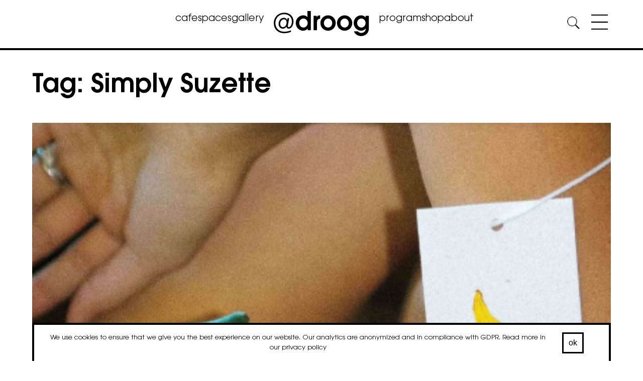

--- FILE ---
content_type: text/html; charset=UTF-8
request_url: https://www.droog.com/tag/simply-suzette/
body_size: 13634
content:


<!doctype html>
<html lang="en-GB" prefix="og: http://ogp.me/ns# fb: http://ogp.me/ns/fb#">
<head>
	<meta charset="UTF-8">
	<meta name="viewport" content="width=device-width, initial-scale=1">
	<link rel="profile" href="https://gmpg.org/xfn/11">

	<!-- favicon -->
		<link rel="apple-touch-icon" sizes="180x180" href="/wp-content/themes/kreks-droog/images/favicon/apple-touch-icon.png">
		<link rel="icon" type="image/png" sizes="32x32" href="/wp-content/themes/kreks-droog/images/favicon/favicon-32x32.png">
		<link rel="icon" type="image/png" sizes="16x16" href="/wp-content/themes/kreks-droog/images/favicon/favicon-16x16.png">
		<link rel="manifest" href="/wp-content/themes/kreks-droog/images/favicon/site.webmanifest">
		<link rel="mask-icon" href="/wp-content/themes/kreks-droog/images/favicon/safari-pinned-tab.svg" color="#5bbad5">
		<link rel="shortcut icon" href="/wp-content/themes/kreks-droog/images/favicon/favicon.ico">
		<meta name="msapplication-TileColor" content="#ffffff">
		<meta name="msapplication-config" content="/wp-content/themes/kreks-droog/images/favicon/browserconfig.xml">
		<meta name="theme-color" content="#ffffff">
	<!-- END:favicon -->

	<title>Simply Suzette &#8211; droog</title>
<meta name='robots' content='max-image-preview:large' />
<link rel="alternate" type="application/rss+xml" title="droog &raquo; Feed" href="https://www.droog.com/feed/" />
<link rel="alternate" type="application/rss+xml" title="droog &raquo; Comments Feed" href="https://www.droog.com/comments/feed/" />
<link rel="alternate" type="text/calendar" title="droog &raquo; iCal Feed" href="https://www.droog.com/program/?ical=1" />
<link rel="alternate" type="application/rss+xml" title="droog &raquo; Simply Suzette Tag Feed" href="https://www.droog.com/tag/simply-suzette/feed/" />
<style id='wp-img-auto-sizes-contain-inline-css' type='text/css'>
img:is([sizes=auto i],[sizes^="auto," i]){contain-intrinsic-size:3000px 1500px}
/*# sourceURL=wp-img-auto-sizes-contain-inline-css */
</style>
<link rel='stylesheet' id='tribe-events-pro-mini-calendar-block-styles-css' href='https://www.droog.com/wp-content/plugins/events-calendar-pro/build/css/tribe-events-pro-mini-calendar-block.css?ver=7.7.12' type='text/css' media='all' />
<link rel='stylesheet' id='tec-variables-skeleton-css' href='https://www.droog.com/wp-content/plugins/event-tickets/common/build/css/variables-skeleton.css?ver=6.10.1' type='text/css' media='all' />
<link rel='stylesheet' id='tec-variables-full-css' href='https://www.droog.com/wp-content/plugins/event-tickets/common/build/css/variables-full.css?ver=6.10.1' type='text/css' media='all' />
<link rel='stylesheet' id='dashicons-css' href='https://www.droog.com/wp-includes/css/dashicons.min.css?ver=fdbe5bf1a634d2515b6db51947c8b62a' type='text/css' media='all' />
<link rel='stylesheet' id='event-tickets-plus-tickets-css-css' href='https://www.droog.com/wp-content/plugins/event-tickets-plus/build/css/tickets.css?ver=6.9.0' type='text/css' media='all' />
<link rel='stylesheet' id='event-tickets-tickets-css-css' href='https://www.droog.com/wp-content/plugins/event-tickets/build/css/tickets-v1.css?ver=5.27.3' type='text/css' media='all' />
<link rel='stylesheet' id='event-tickets-tickets-rsvp-css-css' href='https://www.droog.com/wp-content/plugins/event-tickets/build/css/rsvp-v1.css?ver=5.27.3' type='text/css' media='all' />
<style id='wp-emoji-styles-inline-css' type='text/css'>

	img.wp-smiley, img.emoji {
		display: inline !important;
		border: none !important;
		box-shadow: none !important;
		height: 1em !important;
		width: 1em !important;
		margin: 0 0.07em !important;
		vertical-align: -0.1em !important;
		background: none !important;
		padding: 0 !important;
	}
/*# sourceURL=wp-emoji-styles-inline-css */
</style>
<link rel='stylesheet' id='wp-block-library-css' href='https://www.droog.com/wp-includes/css/dist/block-library/style.min.css?ver=fdbe5bf1a634d2515b6db51947c8b62a' type='text/css' media='all' />
<link rel='stylesheet' id='wc-blocks-style-css' href='https://www.droog.com/wp-content/plugins/woocommerce/assets/client/blocks/wc-blocks.css?ver=wc-10.4.3' type='text/css' media='all' />
<style id='global-styles-inline-css' type='text/css'>
:root{--wp--preset--aspect-ratio--square: 1;--wp--preset--aspect-ratio--4-3: 4/3;--wp--preset--aspect-ratio--3-4: 3/4;--wp--preset--aspect-ratio--3-2: 3/2;--wp--preset--aspect-ratio--2-3: 2/3;--wp--preset--aspect-ratio--16-9: 16/9;--wp--preset--aspect-ratio--9-16: 9/16;--wp--preset--color--black: #000000;--wp--preset--color--cyan-bluish-gray: #abb8c3;--wp--preset--color--white: #ffffff;--wp--preset--color--pale-pink: #f78da7;--wp--preset--color--vivid-red: #cf2e2e;--wp--preset--color--luminous-vivid-orange: #ff6900;--wp--preset--color--luminous-vivid-amber: #fcb900;--wp--preset--color--light-green-cyan: #7bdcb5;--wp--preset--color--vivid-green-cyan: #00d084;--wp--preset--color--pale-cyan-blue: #8ed1fc;--wp--preset--color--vivid-cyan-blue: #0693e3;--wp--preset--color--vivid-purple: #9b51e0;--wp--preset--gradient--vivid-cyan-blue-to-vivid-purple: linear-gradient(135deg,rgb(6,147,227) 0%,rgb(155,81,224) 100%);--wp--preset--gradient--light-green-cyan-to-vivid-green-cyan: linear-gradient(135deg,rgb(122,220,180) 0%,rgb(0,208,130) 100%);--wp--preset--gradient--luminous-vivid-amber-to-luminous-vivid-orange: linear-gradient(135deg,rgb(252,185,0) 0%,rgb(255,105,0) 100%);--wp--preset--gradient--luminous-vivid-orange-to-vivid-red: linear-gradient(135deg,rgb(255,105,0) 0%,rgb(207,46,46) 100%);--wp--preset--gradient--very-light-gray-to-cyan-bluish-gray: linear-gradient(135deg,rgb(238,238,238) 0%,rgb(169,184,195) 100%);--wp--preset--gradient--cool-to-warm-spectrum: linear-gradient(135deg,rgb(74,234,220) 0%,rgb(151,120,209) 20%,rgb(207,42,186) 40%,rgb(238,44,130) 60%,rgb(251,105,98) 80%,rgb(254,248,76) 100%);--wp--preset--gradient--blush-light-purple: linear-gradient(135deg,rgb(255,206,236) 0%,rgb(152,150,240) 100%);--wp--preset--gradient--blush-bordeaux: linear-gradient(135deg,rgb(254,205,165) 0%,rgb(254,45,45) 50%,rgb(107,0,62) 100%);--wp--preset--gradient--luminous-dusk: linear-gradient(135deg,rgb(255,203,112) 0%,rgb(199,81,192) 50%,rgb(65,88,208) 100%);--wp--preset--gradient--pale-ocean: linear-gradient(135deg,rgb(255,245,203) 0%,rgb(182,227,212) 50%,rgb(51,167,181) 100%);--wp--preset--gradient--electric-grass: linear-gradient(135deg,rgb(202,248,128) 0%,rgb(113,206,126) 100%);--wp--preset--gradient--midnight: linear-gradient(135deg,rgb(2,3,129) 0%,rgb(40,116,252) 100%);--wp--preset--font-size--small: 13px;--wp--preset--font-size--medium: 20px;--wp--preset--font-size--large: 36px;--wp--preset--font-size--x-large: 42px;--wp--preset--spacing--20: 0.44rem;--wp--preset--spacing--30: 0.67rem;--wp--preset--spacing--40: 1rem;--wp--preset--spacing--50: 1.5rem;--wp--preset--spacing--60: 2.25rem;--wp--preset--spacing--70: 3.38rem;--wp--preset--spacing--80: 5.06rem;--wp--preset--shadow--natural: 6px 6px 9px rgba(0, 0, 0, 0.2);--wp--preset--shadow--deep: 12px 12px 50px rgba(0, 0, 0, 0.4);--wp--preset--shadow--sharp: 6px 6px 0px rgba(0, 0, 0, 0.2);--wp--preset--shadow--outlined: 6px 6px 0px -3px rgb(255, 255, 255), 6px 6px rgb(0, 0, 0);--wp--preset--shadow--crisp: 6px 6px 0px rgb(0, 0, 0);}:where(.is-layout-flex){gap: 0.5em;}:where(.is-layout-grid){gap: 0.5em;}body .is-layout-flex{display: flex;}.is-layout-flex{flex-wrap: wrap;align-items: center;}.is-layout-flex > :is(*, div){margin: 0;}body .is-layout-grid{display: grid;}.is-layout-grid > :is(*, div){margin: 0;}:where(.wp-block-columns.is-layout-flex){gap: 2em;}:where(.wp-block-columns.is-layout-grid){gap: 2em;}:where(.wp-block-post-template.is-layout-flex){gap: 1.25em;}:where(.wp-block-post-template.is-layout-grid){gap: 1.25em;}.has-black-color{color: var(--wp--preset--color--black) !important;}.has-cyan-bluish-gray-color{color: var(--wp--preset--color--cyan-bluish-gray) !important;}.has-white-color{color: var(--wp--preset--color--white) !important;}.has-pale-pink-color{color: var(--wp--preset--color--pale-pink) !important;}.has-vivid-red-color{color: var(--wp--preset--color--vivid-red) !important;}.has-luminous-vivid-orange-color{color: var(--wp--preset--color--luminous-vivid-orange) !important;}.has-luminous-vivid-amber-color{color: var(--wp--preset--color--luminous-vivid-amber) !important;}.has-light-green-cyan-color{color: var(--wp--preset--color--light-green-cyan) !important;}.has-vivid-green-cyan-color{color: var(--wp--preset--color--vivid-green-cyan) !important;}.has-pale-cyan-blue-color{color: var(--wp--preset--color--pale-cyan-blue) !important;}.has-vivid-cyan-blue-color{color: var(--wp--preset--color--vivid-cyan-blue) !important;}.has-vivid-purple-color{color: var(--wp--preset--color--vivid-purple) !important;}.has-black-background-color{background-color: var(--wp--preset--color--black) !important;}.has-cyan-bluish-gray-background-color{background-color: var(--wp--preset--color--cyan-bluish-gray) !important;}.has-white-background-color{background-color: var(--wp--preset--color--white) !important;}.has-pale-pink-background-color{background-color: var(--wp--preset--color--pale-pink) !important;}.has-vivid-red-background-color{background-color: var(--wp--preset--color--vivid-red) !important;}.has-luminous-vivid-orange-background-color{background-color: var(--wp--preset--color--luminous-vivid-orange) !important;}.has-luminous-vivid-amber-background-color{background-color: var(--wp--preset--color--luminous-vivid-amber) !important;}.has-light-green-cyan-background-color{background-color: var(--wp--preset--color--light-green-cyan) !important;}.has-vivid-green-cyan-background-color{background-color: var(--wp--preset--color--vivid-green-cyan) !important;}.has-pale-cyan-blue-background-color{background-color: var(--wp--preset--color--pale-cyan-blue) !important;}.has-vivid-cyan-blue-background-color{background-color: var(--wp--preset--color--vivid-cyan-blue) !important;}.has-vivid-purple-background-color{background-color: var(--wp--preset--color--vivid-purple) !important;}.has-black-border-color{border-color: var(--wp--preset--color--black) !important;}.has-cyan-bluish-gray-border-color{border-color: var(--wp--preset--color--cyan-bluish-gray) !important;}.has-white-border-color{border-color: var(--wp--preset--color--white) !important;}.has-pale-pink-border-color{border-color: var(--wp--preset--color--pale-pink) !important;}.has-vivid-red-border-color{border-color: var(--wp--preset--color--vivid-red) !important;}.has-luminous-vivid-orange-border-color{border-color: var(--wp--preset--color--luminous-vivid-orange) !important;}.has-luminous-vivid-amber-border-color{border-color: var(--wp--preset--color--luminous-vivid-amber) !important;}.has-light-green-cyan-border-color{border-color: var(--wp--preset--color--light-green-cyan) !important;}.has-vivid-green-cyan-border-color{border-color: var(--wp--preset--color--vivid-green-cyan) !important;}.has-pale-cyan-blue-border-color{border-color: var(--wp--preset--color--pale-cyan-blue) !important;}.has-vivid-cyan-blue-border-color{border-color: var(--wp--preset--color--vivid-cyan-blue) !important;}.has-vivid-purple-border-color{border-color: var(--wp--preset--color--vivid-purple) !important;}.has-vivid-cyan-blue-to-vivid-purple-gradient-background{background: var(--wp--preset--gradient--vivid-cyan-blue-to-vivid-purple) !important;}.has-light-green-cyan-to-vivid-green-cyan-gradient-background{background: var(--wp--preset--gradient--light-green-cyan-to-vivid-green-cyan) !important;}.has-luminous-vivid-amber-to-luminous-vivid-orange-gradient-background{background: var(--wp--preset--gradient--luminous-vivid-amber-to-luminous-vivid-orange) !important;}.has-luminous-vivid-orange-to-vivid-red-gradient-background{background: var(--wp--preset--gradient--luminous-vivid-orange-to-vivid-red) !important;}.has-very-light-gray-to-cyan-bluish-gray-gradient-background{background: var(--wp--preset--gradient--very-light-gray-to-cyan-bluish-gray) !important;}.has-cool-to-warm-spectrum-gradient-background{background: var(--wp--preset--gradient--cool-to-warm-spectrum) !important;}.has-blush-light-purple-gradient-background{background: var(--wp--preset--gradient--blush-light-purple) !important;}.has-blush-bordeaux-gradient-background{background: var(--wp--preset--gradient--blush-bordeaux) !important;}.has-luminous-dusk-gradient-background{background: var(--wp--preset--gradient--luminous-dusk) !important;}.has-pale-ocean-gradient-background{background: var(--wp--preset--gradient--pale-ocean) !important;}.has-electric-grass-gradient-background{background: var(--wp--preset--gradient--electric-grass) !important;}.has-midnight-gradient-background{background: var(--wp--preset--gradient--midnight) !important;}.has-small-font-size{font-size: var(--wp--preset--font-size--small) !important;}.has-medium-font-size{font-size: var(--wp--preset--font-size--medium) !important;}.has-large-font-size{font-size: var(--wp--preset--font-size--large) !important;}.has-x-large-font-size{font-size: var(--wp--preset--font-size--x-large) !important;}
/*# sourceURL=global-styles-inline-css */
</style>

<style id='classic-theme-styles-inline-css' type='text/css'>
/*! This file is auto-generated */
.wp-block-button__link{color:#fff;background-color:#32373c;border-radius:9999px;box-shadow:none;text-decoration:none;padding:calc(.667em + 2px) calc(1.333em + 2px);font-size:1.125em}.wp-block-file__button{background:#32373c;color:#fff;text-decoration:none}
/*# sourceURL=/wp-includes/css/classic-themes.min.css */
</style>
<link rel='stylesheet' id='cookie-notice-front-css' href='https://www.droog.com/wp-content/plugins/cookie-notice/css/front.min.css?ver=2.5.11' type='text/css' media='all' />
<link rel='stylesheet' id='fancybox-for-wp-css' href='https://www.droog.com/wp-content/plugins/fancybox-for-wordpress/assets/css/fancybox.css?ver=1.3.4' type='text/css' media='all' />
<style id='woocommerce-inline-inline-css' type='text/css'>
.woocommerce form .form-row .required { visibility: visible; }
/*# sourceURL=woocommerce-inline-inline-css */
</style>
<link rel='stylesheet' id='kreks-droog-style-css' href='https://www.droog.com/wp-content/themes/kreks-droog/style.css?ver=1.8.0' type='text/css' media='all' />
<link rel='stylesheet' id='kreks-droog-woocommerce-style-css' href='https://www.droog.com/wp-content/themes/kreks-droog/woocommerce.css?ver=fdbe5bf1a634d2515b6db51947c8b62a' type='text/css' media='all' />
<style id='kreks-droog-woocommerce-style-inline-css' type='text/css'>
@font-face {
			font-family: "star";
			src: url("https://www.droog.com/wp-content/plugins/woocommerce/assets/fonts/star.eot");
			src: url("https://www.droog.com/wp-content/plugins/woocommerce/assets/fonts/star.eot?#iefix") format("embedded-opentype"),
				url("https://www.droog.com/wp-content/plugins/woocommerce/assets/fonts/star.woff") format("woff"),
				url("https://www.droog.com/wp-content/plugins/woocommerce/assets/fonts/star.ttf") format("truetype"),
				url("https://www.droog.com/wp-content/plugins/woocommerce/assets/fonts/star.svg#star") format("svg");
			font-weight: normal;
			font-style: normal;
		}
/*# sourceURL=kreks-droog-woocommerce-style-inline-css */
</style>
<link rel='stylesheet' id='mollie-applepaydirect-css' href='https://www.droog.com/wp-content/plugins/mollie-payments-for-woocommerce/public/css/mollie-applepaydirect.min.css?ver=1769090284' type='text/css' media='screen' />
<script type="text/javascript" src="https://www.droog.com/wp-includes/js/jquery/jquery.min.js?ver=3.7.1" id="jquery-core-js"></script>
<script type="text/javascript" src="https://www.droog.com/wp-includes/js/jquery/jquery-migrate.min.js?ver=3.4.1" id="jquery-migrate-js"></script>
<script type="text/javascript" id="cookie-notice-front-js-before">
/* <![CDATA[ */
var cnArgs = {"ajaxUrl":"https:\/\/www.droog.com\/wp-admin\/admin-ajax.php","nonce":"78f873c425","hideEffect":"slide","position":"bottom","onScroll":false,"onScrollOffset":100,"onClick":false,"cookieName":"cookie_notice_accepted","cookieTime":2592000,"cookieTimeRejected":2592000,"globalCookie":false,"redirection":false,"cache":false,"revokeCookies":false,"revokeCookiesOpt":"automatic"};

//# sourceURL=cookie-notice-front-js-before
/* ]]> */
</script>
<script type="text/javascript" src="https://www.droog.com/wp-content/plugins/cookie-notice/js/front.min.js?ver=2.5.11" id="cookie-notice-front-js"></script>
<script type="text/javascript" src="https://www.droog.com/wp-content/plugins/fancybox-for-wordpress/assets/js/purify.min.js?ver=1.3.4" id="purify-js"></script>
<script type="text/javascript" src="https://www.droog.com/wp-content/plugins/fancybox-for-wordpress/assets/js/jquery.fancybox.js?ver=1.3.4" id="fancybox-for-wp-js"></script>
<script type="text/javascript" src="https://www.droog.com/wp-content/plugins/woocommerce/assets/js/jquery-blockui/jquery.blockUI.min.js?ver=2.7.0-wc.10.4.3" id="wc-jquery-blockui-js" defer="defer" data-wp-strategy="defer"></script>
<script type="text/javascript" id="wc-add-to-cart-js-extra">
/* <![CDATA[ */
var wc_add_to_cart_params = {"ajax_url":"/wp-admin/admin-ajax.php","wc_ajax_url":"/?wc-ajax=%%endpoint%%","i18n_view_cart":"View basket","cart_url":"https://www.droog.com/bag/","is_cart":"","cart_redirect_after_add":"no"};
//# sourceURL=wc-add-to-cart-js-extra
/* ]]> */
</script>
<script type="text/javascript" src="https://www.droog.com/wp-content/plugins/woocommerce/assets/js/frontend/add-to-cart.min.js?ver=10.4.3" id="wc-add-to-cart-js" defer="defer" data-wp-strategy="defer"></script>
<script type="text/javascript" src="https://www.droog.com/wp-content/plugins/woocommerce/assets/js/js-cookie/js.cookie.min.js?ver=2.1.4-wc.10.4.3" id="wc-js-cookie-js" defer="defer" data-wp-strategy="defer"></script>
<script type="text/javascript" id="woocommerce-js-extra">
/* <![CDATA[ */
var woocommerce_params = {"ajax_url":"/wp-admin/admin-ajax.php","wc_ajax_url":"/?wc-ajax=%%endpoint%%","i18n_password_show":"Show password","i18n_password_hide":"Hide password"};
//# sourceURL=woocommerce-js-extra
/* ]]> */
</script>
<script type="text/javascript" src="https://www.droog.com/wp-content/plugins/woocommerce/assets/js/frontend/woocommerce.min.js?ver=10.4.3" id="woocommerce-js" defer="defer" data-wp-strategy="defer"></script>
<link rel="https://api.w.org/" href="https://www.droog.com/wp-json/" /><link rel="alternate" title="JSON" type="application/json" href="https://www.droog.com/wp-json/wp/v2/tags/788" /><link rel="EditURI" type="application/rsd+xml" title="RSD" href="https://www.droog.com/xmlrpc.php?rsd" />


<!-- Fancybox for WordPress v3.3.7 -->
<style type="text/css">
	.fancybox-slide--image .fancybox-content{background-color: #FFFFFF}div.fancybox-caption{display:none !important;}
	
	img.fancybox-image{border-width:10px;border-color:#FFFFFF;border-style:solid;}
	div.fancybox-bg{background-color:rgba(102,102,102,0.3);opacity:1 !important;}div.fancybox-content{border-color:#FFFFFF}
	div#fancybox-title{background-color:#FFFFFF}
	div.fancybox-content{background-color:#FFFFFF}
	div#fancybox-title-inside{color:#333333}
	
	
	
	div.fancybox-caption p.caption-title{display:inline-block}
	div.fancybox-caption p.caption-title{font-size:14px}
	div.fancybox-caption p.caption-title{color:#333333}
	div.fancybox-caption {color:#333333}div.fancybox-caption p.caption-title {background:#fff; width:auto;padding:10px 30px;}div.fancybox-content p.caption-title{color:#333333;margin: 0;padding: 5px 0;}
</style><script type="text/javascript">
	jQuery(function () {

		var mobileOnly = false;
		
		if (mobileOnly) {
			return;
		}

		jQuery.fn.getTitle = function () { // Copy the title of every IMG tag and add it to its parent A so that fancybox can show titles
			var arr = jQuery("a[data-fancybox]");jQuery.each(arr, function() {var title = jQuery(this).children("img").attr("title") || '';var figCaptionHtml = jQuery(this).next("figcaption").html() || '';var processedCaption = figCaptionHtml;if (figCaptionHtml.length && typeof DOMPurify === 'function') {processedCaption = DOMPurify.sanitize(figCaptionHtml, {USE_PROFILES: {html: true}});} else if (figCaptionHtml.length) {processedCaption = jQuery("<div>").text(figCaptionHtml).html();}var newTitle = title;if (processedCaption.length) {newTitle = title.length ? title + " " + processedCaption : processedCaption;}if (newTitle.length) {jQuery(this).attr("title", newTitle);}});		}

		// Supported file extensions

				var thumbnails = jQuery("a:has(img)").not(".nolightbox").not('.envira-gallery-link').not('.ngg-simplelightbox').filter(function () {
			return /\.(jpe?g|png|gif|mp4|webp|bmp|pdf)(\?[^/]*)*$/i.test(jQuery(this).attr('href'))
		});
		

		// Add data-type iframe for links that are not images or videos.
		var iframeLinks = jQuery('.fancyboxforwp').filter(function () {
			return !/\.(jpe?g|png|gif|mp4|webp|bmp|pdf)(\?[^/]*)*$/i.test(jQuery(this).attr('href'))
		}).filter(function () {
			return !/vimeo|youtube/i.test(jQuery(this).attr('href'))
		});
		iframeLinks.attr({"data-type": "iframe"}).getTitle();

				// Gallery All
		thumbnails.addClass("fancyboxforwp").attr("data-fancybox", "gallery").getTitle();
		iframeLinks.attr({"data-fancybox": "gallery"}).getTitle();

		// Gallery type NONE
		
		// Call fancybox and apply it on any link with a rel atribute that starts with "fancybox", with the options set on the admin panel
		jQuery("a.fancyboxforwp").fancyboxforwp({
			loop: false,
			smallBtn: false,
			zoomOpacity: "auto",
			animationEffect: "fade",
			animationDuration: 500,
			transitionEffect: "fade",
			transitionDuration: "300",
			overlayShow: true,
			overlayOpacity: "0.3",
			titleShow: true,
			titlePosition: "inside",
			keyboard: true,
			showCloseButton: false,
			arrows: true,
			clickContent:false,
			clickSlide: "close",
			mobile: {
				clickContent: function (current, event) {
					return current.type === "image" ? "toggleControls" : false;
				},
				clickSlide: function (current, event) {
					return current.type === "image" ? "close" : "close";
				},
			},
			wheel: false,
			toolbar: true,
			preventCaptionOverlap: true,
			onInit: function() { },			onDeactivate
	: function() { },		beforeClose: function() { },			afterShow: function(instance) { jQuery( ".fancybox-image" ).on("click", function( ){ ( instance.isScaledDown() ) ? instance.scaleToActual() : instance.scaleToFit() }) },				afterClose: function() { },					caption : function( instance, item ) {var title = "";if("undefined" != typeof jQuery(this).context ){var title = jQuery(this).context.title;} else { var title = ("undefined" != typeof jQuery(this).attr("title")) ? jQuery(this).attr("title") : false;}var caption = jQuery(this).data('caption') || '';if ( item.type === 'image' && title.length ) {caption = (caption.length ? caption + '<br />' : '') + '<p class="caption-title">'+jQuery("<div>").text(title).html()+'</p>' ;}if (typeof DOMPurify === "function" && caption.length) { return DOMPurify.sanitize(caption, {USE_PROFILES: {html: true}}); } else { return jQuery("<div>").text(caption).html(); }},
		afterLoad : function( instance, current ) {var captionContent = current.opts.caption || '';var sanitizedCaptionString = '';if (typeof DOMPurify === 'function' && captionContent.length) {sanitizedCaptionString = DOMPurify.sanitize(captionContent, {USE_PROFILES: {html: true}});} else if (captionContent.length) { sanitizedCaptionString = jQuery("<div>").text(captionContent).html();}if (sanitizedCaptionString.length) { current.$content.append(jQuery('<div class=\"fancybox-custom-caption inside-caption\" style=\" position: absolute;left:0;right:0;color:#000;margin:0 auto;bottom:0;text-align:center;background-color:#FFFFFF \"></div>').html(sanitizedCaptionString)); }},
			})
		;

			})
</script>
<!-- END Fancybox for WordPress -->
<meta name="et-api-version" content="v1"><meta name="et-api-origin" content="https://www.droog.com"><link rel="https://theeventscalendar.com/" href="https://www.droog.com/wp-json/tribe/tickets/v1/" /><meta name="tec-api-version" content="v1"><meta name="tec-api-origin" content="https://www.droog.com"><link rel="alternate" href="https://www.droog.com/wp-json/tribe/events/v1/events/?tags=simply-suzette" />	<noscript><style>.woocommerce-product-gallery{ opacity: 1 !important; }</style></noscript>
			<style type="text/css" id="wp-custom-css">
			.zoom-hover {
  overflow: hidden;
  display: inline-block;		       box-sizing: border-box;
}

.zoom-hover img {
  transition: transform 0.4s ease;
}

.zoom-hover:hover img {
  transform: scale(1.1);
	transition: transform 5s ease;
}

#crumbs { display: none !important; }

html {
  scroll-behavior: smooth;
}

#newsletterContainer {
  background-color: black;
  color: white;
}		</style>
		
    <!-- START - Open Graph and Twitter Card Tags 3.3.8 -->
     <!-- Facebook Open Graph -->
      <meta property="og:locale" content="en_GB"/>
      <meta property="og:site_name" content="droog"/>
      <meta property="og:title" content="Simply Suzette &#8211; droog"/>
      <meta property="og:url" content="https://www.droog.com/tag/simply-suzette/"/>
      <meta property="og:type" content="article"/>
      <meta property="og:description" content="Simply Suzette &#8211; droog"/>
      <meta property="og:image" content="https://www.droog.com/wp-content/uploads/2020/06/logo-@droog-2019-VIERKANT-01-scaled.jpg"/>
      <meta property="og:image:url" content="https://www.droog.com/wp-content/uploads/2020/06/logo-@droog-2019-VIERKANT-01-scaled.jpg"/>
      <meta property="og:image:secure_url" content="https://www.droog.com/wp-content/uploads/2020/06/logo-@droog-2019-VIERKANT-01-scaled.jpg"/>
     <!-- Google+ / Schema.org -->
     <!-- Twitter Cards -->
     <!-- SEO -->
     <!-- Misc. tags -->
     <!-- is_tag -->
    <!-- END - Open Graph and Twitter Card Tags 3.3.8 -->
        
    </head>
<!-- Google tag (gtag.js) -->
<script async src="https://www.googletagmanager.com/gtag/js?id=G-C6GMDQHW6V"></script>
<script>
	window.dataLayer = window.dataLayer || [];
	function gtag(){dataLayer.push(arguments);}
	gtag('js', new Date());

	gtag('config', 'G-C6GMDQHW6V');
</script>

<body class="archive tag tag-simply-suzette tag-788 wp-theme-kreks-droog theme-kreks-droog cookies-not-set woocommerce-no-js tribe-no-js tec-no-tickets-on-recurring tec-no-rsvp-on-recurring metaslider-plugin hfeed no-sidebar woocommerce-active tribe_events-pop-up-unpeeled tribe-theme-kreks-droog">
	<div id="lightbox">
	</div><!-- #lightbox -->
<div id="page" class="site">
		<a class="skip-link screen-reader-text" href="#content">Skip to content</a>

		<header id="masthead" class="site-header">
			<div id="mastheadInner">
				<div id="mastheadOne">
					<nav id="site-navigation" class="main-navigation main-navigation-top">
						<button class="menu-toggle" aria-controls="primary-menu" aria-expanded="false">Primary Menu</button>
						<div class="menu-concept-menu-container"><ul id="primary-menu" class="menu"><li id="menu-item-13033" class="menu-item menu-item-type-custom menu-item-object-custom menu-item-13033"><a href="https://www.droog.com/cafe">cafe</a></li>
<li id="menu-item-16178" class="menu-item menu-item-type-custom menu-item-object-custom menu-item-has-children menu-item-16178"><a href="https://www.droog.com/spaces/">spaces</a>
<ul class="sub-menu">
	<li id="menu-item-19789" class="menu-item menu-item-type-post_type menu-item-object-page menu-item-19789"><a href="https://www.droog.com/space/cafe/">cafe</a></li>
	<li id="menu-item-19792" class="menu-item menu-item-type-post_type menu-item-object-page menu-item-19792"><a href="https://www.droog.com/spaces/white-space/">the white space</a></li>
	<li id="menu-item-19790" class="menu-item menu-item-type-post_type menu-item-object-page menu-item-19790"><a href="https://www.droog.com/spaces/red-space/">the red space</a></li>
	<li id="menu-item-19791" class="menu-item menu-item-type-post_type menu-item-object-page menu-item-19791"><a href="https://www.droog.com/spaces/grand-space/">the grand space</a></li>
	<li id="menu-item-19788" class="menu-item menu-item-type-post_type menu-item-object-page menu-item-19788"><a href="https://www.droog.com/spaces/library/">library</a></li>
	<li id="menu-item-19919" class="menu-item menu-item-type-custom menu-item-object-custom menu-item-19919"><a href="https://www.droog.com/spaces/fairy-tale-garden/">fairytale garden</a></li>
	<li id="menu-item-16180" class="menu-item menu-item-type-custom menu-item-object-custom menu-item-16180"><a href="https://www.droog.com/your-event/">your event</a></li>
	<li id="menu-item-22054" class="menu-item menu-item-type-post_type menu-item-object-page menu-item-22054"><a href="https://www.droog.com/spaces/customers/">our clients</a></li>
	<li id="menu-item-22958" class="menu-item menu-item-type-post_type menu-item-object-page menu-item-22958"><a href="https://www.droog.com/spaces/livestream/">livestream your event</a></li>
	<li id="menu-item-25599" class="menu-item menu-item-type-post_type menu-item-object-page menu-item-25599"><a href="https://www.droog.com/possibilities/">possibilities</a></li>
</ul>
</li>
<li id="menu-item-16189" class="menu-item menu-item-type-custom menu-item-object-custom menu-item-16189"><a href="https://www.droog.com/projects/droog-archives/">gallery</a></li>
</ul></div>					</nav><!-- #site-navigation -->
				</div>
				<div id="mastheadTwo">
					<div class="site-branding">
							<a href="https://www.droog.com/" rel="home">
								<img src="/wp-content/themes/kreks-droog/images/logo-droog-2019.svg" id="logo" alt="@droog logo" title="@droog">
							</a>

											</div><!-- .site-branding -->
				</div>
				<div id="mastheadThree">
					<nav id="site-navigation-2" class="main-navigation main-navigation-top">
						<button class="menu-toggle" aria-controls="primary-menu" aria-expanded="false">Primary Menu</button>
						<div class="menu-header-menu-at-the-right-of-the-logo-container"><ul id="primary-menu-2" class="menu"><li id="menu-item-19708" class="menu-item menu-item-type-custom menu-item-object-custom menu-item-19708"><a href="https://www.droog.com/program">program</a></li>
<li id="menu-item-19709" class="menu-item menu-item-type-custom menu-item-object-custom menu-item-19709"><a href="https://shop.droog.com/">shop</a></li>
<li id="menu-item-13829" class="menu-item menu-item-type-custom menu-item-object-custom menu-item-has-children menu-item-13829"><a href="https://www.droog.com/about">about</a>
<ul class="sub-menu">
	<li id="menu-item-16601" class="menu-item menu-item-type-post_type menu-item-object-page menu-item-16601"><a href="https://www.droog.com/about/">about @droog</a></li>
	<li id="menu-item-16965" class="menu-item menu-item-type-post_type_archive menu-item-object-projects menu-item-16965"><a href="https://www.droog.com/projects/">droog design archive</a></li>
	<li id="menu-item-17323" class="menu-item menu-item-type-post_type menu-item-object-page menu-item-17323"><a href="https://www.droog.com/media/">media</a></li>
	<li id="menu-item-16598" class="menu-item menu-item-type-post_type menu-item-object-page menu-item-16598"><a href="https://www.droog.com/about/team/">team</a></li>
	<li id="menu-item-22278" class="menu-item menu-item-type-post_type menu-item-object-page menu-item-22278"><a href="https://www.droog.com/contact/">contact</a></li>
	<li id="menu-item-24020" class="menu-item menu-item-type-post_type menu-item-object-page menu-item-24020"><a href="https://www.droog.com/newsletter/">newsletter</a></li>
</ul>
</li>
</ul></div>					</nav><!-- #site-navigation -->
				</div>
				<div id="mastheadFour">
					<div id="headerContact">
						<section id="text-2" class="widget widget_text">			<div class="textwidget"></div>
		</section>					</div>
					<div id="mastheadSearch" class="hide">
						<button class="search-toggle" aria-controls="search" aria-expanded="false" title="Search">
							<img src="/wp-content/themes/kreks-droog/images/icons/magnifier.png" id="searchButtonToggle" class="searchOpen">
							<img src="/wp-content/themes/kreks-droog/images/icons/close.svg" id="searchButtonToggle" class="searchClose">
						</button>
						<div id="mastheadSearchContainer">
								<form method="get" id="searchform" action="https://www.droog.com/">
		<label for="s" class="assistive-text"></label>
		<input type="text" class="field" name="s" id="s" placeholder="Enter search words and use quotation marks for a better result" />
		<button type="submit" class="search-submit"><img id="searchButton" class="menuIcon" src="/wp-content/themes/kreks-droog/images/icons/magnifier.png"></button>
	</form>						</div>
					</div>
					<div id="headerShoppingCart">
					<a class="cart-contents" href="https://www.droog.com/bag/" title="View your shopping bag">
								<img id="shoppingBagIcon" class="shopIcon" src="/wp-content/themes/kreks-droog/images/icons/winkeltasje.svg">
							</a>

											</div>
					<nav id="site-navigation-secondary" class="secondary-navigation">
						<button class="menu-toggle" aria-controls="secondary-menu" aria-expanded="false" title="Navigate">
							<img id="secondaryMenuButton" class="menuIcon" src="/wp-content/themes/kreks-droog/images/icons/secondary-menu.svg">
							<img src="/wp-content/themes/kreks-droog/images/icons/close.svg" id="secondaryMenuButton" class="menuIconClose">
						</button>
						<div id="secondaryMenuContainer">
							<div class="grid">
								<div class="menu-secondary-left-menu-container"><ul id="secondary-left-menu" class="menu"><li id="menu-item-5195" class="menu-item menu-item-type-post_type menu-item-object-page menu-item-home menu-item-5195"><a href="https://www.droog.com/">home</a></li>
<li id="menu-item-4805" class="menu-item menu-item-type-post_type menu-item-object-page menu-item-4805"><a href="https://www.droog.com/cafe/">cafe</a></li>
<li id="menu-item-19903" class="menu-item menu-item-type-custom menu-item-object-custom menu-item-has-children menu-item-19903"><a href="https://www.droog.com/spaces/">spaces</a>
<ul class="sub-menu">
	<li id="menu-item-16302" class="menu-item menu-item-type-custom menu-item-object-custom menu-item-16302"><a href="https://www.droog.com/your-event/">Your perfect event</a></li>
	<li id="menu-item-22055" class="menu-item menu-item-type-post_type menu-item-object-page menu-item-22055"><a href="https://www.droog.com/spaces/customers/">What customers say</a></li>
	<li id="menu-item-19795" class="menu-item menu-item-type-post_type menu-item-object-page menu-item-19795"><a href="https://www.droog.com/spaces/red-space/">The Red Space (newly renovated!)</a></li>
	<li id="menu-item-19796" class="menu-item menu-item-type-post_type menu-item-object-page menu-item-19796"><a href="https://www.droog.com/spaces/grand-space/">the grand space</a></li>
	<li id="menu-item-19797" class="menu-item menu-item-type-post_type menu-item-object-page menu-item-19797"><a href="https://www.droog.com/spaces/white-space/">the white space</a></li>
	<li id="menu-item-19798" class="menu-item menu-item-type-post_type menu-item-object-page menu-item-19798"><a href="https://www.droog.com/spaces/library/">library</a></li>
	<li id="menu-item-19799" class="menu-item menu-item-type-post_type menu-item-object-page menu-item-19799"><a href="https://www.droog.com/space/cafe/">cafe</a></li>
	<li id="menu-item-19921" class="menu-item menu-item-type-custom menu-item-object-custom menu-item-19921"><a href="https://www.droog.com/spaces/fairy-tale-garden/">Fairytale Garden</a></li>
	<li id="menu-item-22961" class="menu-item menu-item-type-post_type menu-item-object-page menu-item-22961"><a href="https://www.droog.com/spaces/livestream/">Livestream your event</a></li>
</ul>
</li>
<li id="menu-item-18804" class="menu-item menu-item-type-custom menu-item-object-custom menu-item-18804"><a href="https://www.droog.com/projects/droog-archives/">gallery</a></li>
<li id="menu-item-19720" class="menu-item menu-item-type-custom menu-item-object-custom menu-item-19720"><a href="https://www.droog.com/projects/">droog design archive</a></li>
<li id="menu-item-13904" class="menu-item menu-item-type-custom menu-item-object-custom menu-item-has-children menu-item-13904"><a href="https://www.droog.com/program/">program</a>
<ul class="sub-menu">
	<li id="menu-item-23011" class="menu-item menu-item-type-post_type menu-item-object-page menu-item-23011"><a href="https://www.droog.com/screening-series/">screening series @droog</a></li>
</ul>
</li>
<li id="menu-item-15290" class="menu-item menu-item-type-custom menu-item-object-custom menu-item-has-children menu-item-15290"><a href="https://shop.droog.com">shop</a>
<ul class="sub-menu">
	<li id="menu-item-15399" class="menu-item menu-item-type-custom menu-item-object-custom menu-item-15399"><a href="https://www.droog.com/editions/">droog icons on request</a></li>
</ul>
</li>
<li id="menu-item-4803" class="menu-item menu-item-type-post_type menu-item-object-page menu-item-has-children menu-item-4803"><a href="https://www.droog.com/about/">about</a>
<ul class="sub-menu">
	<li id="menu-item-16605" class="menu-item menu-item-type-post_type menu-item-object-page menu-item-16605"><a href="https://www.droog.com/about/">about @droog</a></li>
	<li id="menu-item-20696" class="menu-item menu-item-type-custom menu-item-object-custom menu-item-20696"><a href="https://www.droog.com/projects/">droog design archive</a></li>
	<li id="menu-item-20695" class="menu-item menu-item-type-post_type menu-item-object-page menu-item-20695"><a href="https://www.droog.com/media/">media</a></li>
	<li id="menu-item-16604" class="menu-item menu-item-type-post_type menu-item-object-page menu-item-16604"><a href="https://www.droog.com/about/team/">team</a></li>
</ul>
</li>
<li id="menu-item-15292" class="menu-item menu-item-type-post_type menu-item-object-page menu-item-15292"><a href="https://www.droog.com/contact/">contact</a></li>
</ul></div>								<div class="menu-secondary-right-menu-container"><ul id="secondary-right-menu" class="menu"><li id="menu-item-5241" class="menu-item menu-item-type-post_type menu-item-object-page menu-item-5241"><a href="https://www.droog.com/jobs/">jobs</a></li>
<li id="menu-item-5256" class="menu-item menu-item-type-post_type menu-item-object-page menu-item-5256"><a href="https://www.droog.com/shipping-and-returns/">shipping &#038; returns</a></li>
<li id="menu-item-5247" class="menu-item menu-item-type-post_type menu-item-object-page menu-item-5247"><a href="https://www.droog.com/privacy-policy/">privacy policy</a></li>
<li id="menu-item-599" class="menu-item menu-item-type-post_type menu-item-object-page menu-item-599"><a href="https://www.droog.com/contact/">Staalstraat 7B, Amsterdam</a></li>
</ul></div>								<div class="menu-social-media-menu-container"><div class="title">stay tuned</div><ul id="social-media-menu" class="menu"><li id="menu-item-269" class="facebook icon menu-item menu-item-type-custom menu-item-object-custom menu-item-269"><a href="https://www.facebook.com/droog.amsterdam/">Facebook</a></li>
<li id="menu-item-270" class="instagram icon menu-item menu-item-type-custom menu-item-object-custom menu-item-270"><a href="https://www.instagram.com/droogamsterdam/">Instagram</a></li>
<li id="menu-item-16323" class="linkedIn icon menu-item menu-item-type-custom menu-item-object-custom menu-item-16323"><a target="_blank" href="https://nl.linkedin.com/company/droog">LinkedIn</a></li>
</ul></div>							</div>
						</div>
					</nav>

				</div>
			</div><!-- #mastheadInner -->
		</header><!-- #masthead -->
		<hr id="headerBorder">
	<div id="content" class="site-content">

	<div id="primary" class="content-area">
		<main id="main" class="site-main">

		
			<header class="page-header">
				<h1 class="page-title">Tag: <span>Simply Suzette</span></h1>			</header><!-- .page-header -->

			
<article id="post-17840" class="post-17840 tribe_events type-tribe_events status-publish has-post-thumbnail hentry tag-interloop tag-pop-up-store tag-pop-up tag-simply-suzette tag-unpeeled">
	<div id="contentContainer">
		<div class="entry-featuredImage">
			
		<a class="post-thumbnail" href="https://www.droog.com/program/pop-up-unpeeled/" aria-hidden="true" tabindex="-1">
			<img width="1620" height="1080" src="https://www.droog.com/wp-content/uploads/2023/10/Template-wordpress1.jpg" class="attachment-post-thumbnail size-post-thumbnail wp-post-image" alt="Pop-Up: Unpeeled by Interloop x Simply Suzette" decoding="async" fetchpriority="high" srcset="https://www.droog.com/wp-content/uploads/2023/10/Template-wordpress1.jpg 1620w, https://www.droog.com/wp-content/uploads/2023/10/Template-wordpress1-300x200.jpg 300w, https://www.droog.com/wp-content/uploads/2023/10/Template-wordpress1-1024x683.jpg 1024w, https://www.droog.com/wp-content/uploads/2023/10/Template-wordpress1-768x512.jpg 768w, https://www.droog.com/wp-content/uploads/2023/10/Template-wordpress1-1536x1024.jpg 1536w, https://www.droog.com/wp-content/uploads/2023/10/Template-wordpress1-600x400.jpg 600w, https://www.droog.com/wp-content/uploads/2023/10/Template-wordpress1-900x600.jpg 900w, https://www.droog.com/wp-content/uploads/2023/10/Template-wordpress1-620x413.jpg 620w, https://www.droog.com/wp-content/uploads/2023/10/Template-wordpress1-400x267.jpg 400w" sizes="(max-width: 1620px) 100vw, 1620px" />		</a>

				</div><!-- .entry-featuredImage -->
		<div class="entry-content">
			<header class="entry-header">
								<h2 class="entry-title"><a href="https://www.droog.com/program/pop-up-unpeeled/" rel="bookmark">Pop-Up: Unpeeled by Interloop x Simply Suzette</a></h2>			</header><!-- .entry-header -->
			<h4>Waste, or a canvas of creative elegance? The UNPEELED collection by Interloop x Simply Suzette takes you through the journey of transforming discarded banana stem waste and cotton into the fabric of conscious fashion.</h4>
<p>It&#8217;s a celebration of the circular economy, utilising what is typically discarded, providing farmers with an additional income stream, and birthing fashion that&#8217;s stylish, functional, and kind hearted.</p>
<p>Each garment, meticulously crafted from Loomshake fabric – an 80:20 blend of cotton and banana fiber, narrates the story of our relationship with nature, communities, and the unending cycles of life.</p>
<p>Unpeel the layers of farm to fashion with Interloop at @droog.</p>
<h4>About Unpeeled</h4>
<p>“Unpeeled” is a collection presented by Interloop x Simply Suzette. Unpeeled is a fashion parable of this very world. Each of the pieces in the collection unveils a layer of our existence, telling the story our relationships — with nature, with each other, with the cycles of growth and decay, with beauty, and with change.</p>
<p>Free entrance.<br />
<a href="http://www.interloop-pk.com" target="_blank" rel="noopener">www.interloop-pk.com</a></p>
		</div><!-- .entry-content -->
	</div><!-- .entry-content -->
</article><!-- #post-17840 -->

		</main><!-- #main -->
	</div><!-- #primary -->


		</div><!-- #content -->
		<footer id="colophon" class="site-footer">
			<hr id="footerBorder">
			<div class="site-info">
				<span class="footerLeft">
						<a href="https://www.droog.com/" rel="home">
							<img src="/wp-content/themes/kreks-droog/images/logo-droog-2019.svg" id="logo" alt="@droog logo" title="@droog">
						</a>
						<nav>
									<div class="menu-footer-menu-container"><ul id="footer-menu" class="menu"><li id="menu-item-601" class="menu-item menu-item-type-post_type menu-item-object-page menu-item-601"><a href="https://www.droog.com/contact/">contact</a></li>
<li id="menu-item-23995" class="menu-item menu-item-type-post_type menu-item-object-page menu-item-23995"><a href="https://www.droog.com/newsletter/">newsletter</a></li>
</ul></div>
						</nav>
						<nav>
									<div class="menu-social-media-menu-container"><ul id="footer-social-media-menu" class="menu"><li class="facebook icon menu-item menu-item-type-custom menu-item-object-custom menu-item-269"><a href="https://www.facebook.com/droog.amsterdam/">Facebook</a></li>
<li class="instagram icon menu-item menu-item-type-custom menu-item-object-custom menu-item-270"><a href="https://www.instagram.com/droogamsterdam/">Instagram</a></li>
<li class="linkedIn icon menu-item menu-item-type-custom menu-item-object-custom menu-item-16323"><a target="_blank" href="https://nl.linkedin.com/company/droog">LinkedIn</a></li>
</ul></div>
						</nav>
				</span>
				<span class="footerRight">
					&copy; 2020-2026 droog				</span>
			</div><!-- .site-info -->
		</footer><!-- #colophon -->
</div><!-- #page -->

<script type="speculationrules">
{"prefetch":[{"source":"document","where":{"and":[{"href_matches":"/*"},{"not":{"href_matches":["/wp-*.php","/wp-admin/*","/wp-content/uploads/*","/wp-content/*","/wp-content/plugins/*","/wp-content/themes/kreks-droog/*","/*\\?(.+)"]}},{"not":{"selector_matches":"a[rel~=\"nofollow\"]"}},{"not":{"selector_matches":".no-prefetch, .no-prefetch a"}}]},"eagerness":"conservative"}]}
</script>
		<script>
		( function ( body ) {
			'use strict';
			body.className = body.className.replace( /\btribe-no-js\b/, 'tribe-js' );
		} )( document.body );
		</script>
		<script> /* <![CDATA[ */var tribe_l10n_datatables = {"aria":{"sort_ascending":": activate to sort column ascending","sort_descending":": activate to sort column descending"},"length_menu":"Show _MENU_ entries","empty_table":"No data available in table","info":"Showing _START_ to _END_ of _TOTAL_ entries","info_empty":"Showing 0 to 0 of 0 entries","info_filtered":"(filtered from _MAX_ total entries)","zero_records":"No matching records found","search":"Search:","all_selected_text":"All items on this page were selected. ","select_all_link":"Select all pages","clear_selection":"Clear Selection.","pagination":{"all":"All","next":"Next","previous":"Previous"},"select":{"rows":{"0":"","_":": Selected %d rows","1":": Selected 1 row"}},"datepicker":{"dayNames":["Sunday","Monday","Tuesday","Wednesday","Thursday","Friday","Saturday"],"dayNamesShort":["Sun","Mon","Tue","Wed","Thu","Fri","Sat"],"dayNamesMin":["S","M","T","W","T","F","S"],"monthNames":["January","February","March","April","May","June","July","August","September","October","November","December"],"monthNamesShort":["January","February","March","April","May","June","July","August","September","October","November","December"],"monthNamesMin":["Jan","Feb","Mar","Apr","May","Jun","Jul","Aug","Sep","Oct","Nov","Dec"],"nextText":"Next","prevText":"Prev","currentText":"Today","closeText":"Done","today":"Today","clear":"Clear"},"registration_prompt":"There is unsaved attendee information. Are you sure you want to continue?"};/* ]]> */ </script>	<script type='text/javascript'>
		(function () {
			var c = document.body.className;
			c = c.replace(/woocommerce-no-js/, 'woocommerce-js');
			document.body.className = c;
		})();
	</script>
	<script type="text/javascript" src="https://www.droog.com/wp-content/plugins/event-tickets/common/build/js/tribe-common.js?ver=9c44e11f3503a33e9540" id="tribe-common-js"></script>
<script type="text/javascript" id="event-tickets-plus-attendees-list-js-js-extra">
/* <![CDATA[ */
var TribeTicketsPlus = {"ajaxurl":"https://www.droog.com/wp-admin/admin-ajax.php","save_attendee_info_nonce":"3b8ac7984b"};
var tribe_qr = {"generate_qr_nonce":"535164cb5a"};
//# sourceURL=event-tickets-plus-attendees-list-js-js-extra
/* ]]> */
</script>
<script type="text/javascript" src="https://www.droog.com/wp-content/plugins/event-tickets-plus/build/js/attendees-list.js?ver=da18ab6d556f313b94b5" id="event-tickets-plus-attendees-list-js-js"></script>
<script type="text/javascript" src="https://www.droog.com/wp-content/plugins/event-tickets/common/build/js/user-agent.js?ver=da75d0bdea6dde3898df" id="tec-user-agent-js"></script>
<script type="text/javascript" src="https://www.droog.com/wp-content/plugins/event-tickets-plus/vendor/jquery.deparam/jquery.deparam.js?ver=6.9.0" id="jquery-deparam-js"></script>
<script type="text/javascript" src="https://www.droog.com/wp-content/plugins/event-tickets-plus/vendor/jquery.cookie/jquery.cookie.js?ver=6.9.0" id="jquery-cookie-js"></script>
<script type="text/javascript" src="https://www.droog.com/wp-content/plugins/event-tickets-plus/build/js/meta.js?ver=ef8c6dc9b869af5c30ab" id="event-tickets-plus-meta-js-js"></script>
<script type="text/javascript" src="https://www.droog.com/wp-content/plugins/event-tickets/build/js/rsvp.js?ver=dab7c1842d0b66486c7c" id="event-tickets-tickets-rsvp-js-js"></script>
<script type="text/javascript" src="https://www.droog.com/wp-content/plugins/event-tickets/build/js/ticket-details.js?ver=effdcbb0319e200f2e6a" id="event-tickets-details-js-js"></script>
<script type="text/javascript" src="https://www.droog.com/wp-content/plugins/woocommerce-table-rate-shipping/assets/js/frontend-checkout.min.js?ver=3.6.0" id="woocommerce_shipping_table_rate_checkout-js"></script>
<script type="text/javascript" src="https://www.droog.com/wp-content/themes/kreks-droog/js/kreks.min.js?ver=1.8.0" id="kreks-droog-js-js"></script>
<script type="text/javascript" src="https://www.droog.com/wp-content/plugins/woocommerce/assets/js/sourcebuster/sourcebuster.min.js?ver=10.4.3" id="sourcebuster-js-js"></script>
<script type="text/javascript" id="wc-order-attribution-js-extra">
/* <![CDATA[ */
var wc_order_attribution = {"params":{"lifetime":1.0e-5,"session":30,"base64":false,"ajaxurl":"https://www.droog.com/wp-admin/admin-ajax.php","prefix":"wc_order_attribution_","allowTracking":true},"fields":{"source_type":"current.typ","referrer":"current_add.rf","utm_campaign":"current.cmp","utm_source":"current.src","utm_medium":"current.mdm","utm_content":"current.cnt","utm_id":"current.id","utm_term":"current.trm","utm_source_platform":"current.plt","utm_creative_format":"current.fmt","utm_marketing_tactic":"current.tct","session_entry":"current_add.ep","session_start_time":"current_add.fd","session_pages":"session.pgs","session_count":"udata.vst","user_agent":"udata.uag"}};
//# sourceURL=wc-order-attribution-js-extra
/* ]]> */
</script>
<script type="text/javascript" src="https://www.droog.com/wp-content/plugins/woocommerce/assets/js/frontend/order-attribution.min.js?ver=10.4.3" id="wc-order-attribution-js"></script>
<script id="wp-emoji-settings" type="application/json">
{"baseUrl":"https://s.w.org/images/core/emoji/17.0.2/72x72/","ext":".png","svgUrl":"https://s.w.org/images/core/emoji/17.0.2/svg/","svgExt":".svg","source":{"concatemoji":"https://www.droog.com/wp-includes/js/wp-emoji-release.min.js?ver=fdbe5bf1a634d2515b6db51947c8b62a"}}
</script>
<script type="module">
/* <![CDATA[ */
/*! This file is auto-generated */
const a=JSON.parse(document.getElementById("wp-emoji-settings").textContent),o=(window._wpemojiSettings=a,"wpEmojiSettingsSupports"),s=["flag","emoji"];function i(e){try{var t={supportTests:e,timestamp:(new Date).valueOf()};sessionStorage.setItem(o,JSON.stringify(t))}catch(e){}}function c(e,t,n){e.clearRect(0,0,e.canvas.width,e.canvas.height),e.fillText(t,0,0);t=new Uint32Array(e.getImageData(0,0,e.canvas.width,e.canvas.height).data);e.clearRect(0,0,e.canvas.width,e.canvas.height),e.fillText(n,0,0);const a=new Uint32Array(e.getImageData(0,0,e.canvas.width,e.canvas.height).data);return t.every((e,t)=>e===a[t])}function p(e,t){e.clearRect(0,0,e.canvas.width,e.canvas.height),e.fillText(t,0,0);var n=e.getImageData(16,16,1,1);for(let e=0;e<n.data.length;e++)if(0!==n.data[e])return!1;return!0}function u(e,t,n,a){switch(t){case"flag":return n(e,"\ud83c\udff3\ufe0f\u200d\u26a7\ufe0f","\ud83c\udff3\ufe0f\u200b\u26a7\ufe0f")?!1:!n(e,"\ud83c\udde8\ud83c\uddf6","\ud83c\udde8\u200b\ud83c\uddf6")&&!n(e,"\ud83c\udff4\udb40\udc67\udb40\udc62\udb40\udc65\udb40\udc6e\udb40\udc67\udb40\udc7f","\ud83c\udff4\u200b\udb40\udc67\u200b\udb40\udc62\u200b\udb40\udc65\u200b\udb40\udc6e\u200b\udb40\udc67\u200b\udb40\udc7f");case"emoji":return!a(e,"\ud83e\u1fac8")}return!1}function f(e,t,n,a){let r;const o=(r="undefined"!=typeof WorkerGlobalScope&&self instanceof WorkerGlobalScope?new OffscreenCanvas(300,150):document.createElement("canvas")).getContext("2d",{willReadFrequently:!0}),s=(o.textBaseline="top",o.font="600 32px Arial",{});return e.forEach(e=>{s[e]=t(o,e,n,a)}),s}function r(e){var t=document.createElement("script");t.src=e,t.defer=!0,document.head.appendChild(t)}a.supports={everything:!0,everythingExceptFlag:!0},new Promise(t=>{let n=function(){try{var e=JSON.parse(sessionStorage.getItem(o));if("object"==typeof e&&"number"==typeof e.timestamp&&(new Date).valueOf()<e.timestamp+604800&&"object"==typeof e.supportTests)return e.supportTests}catch(e){}return null}();if(!n){if("undefined"!=typeof Worker&&"undefined"!=typeof OffscreenCanvas&&"undefined"!=typeof URL&&URL.createObjectURL&&"undefined"!=typeof Blob)try{var e="postMessage("+f.toString()+"("+[JSON.stringify(s),u.toString(),c.toString(),p.toString()].join(",")+"));",a=new Blob([e],{type:"text/javascript"});const r=new Worker(URL.createObjectURL(a),{name:"wpTestEmojiSupports"});return void(r.onmessage=e=>{i(n=e.data),r.terminate(),t(n)})}catch(e){}i(n=f(s,u,c,p))}t(n)}).then(e=>{for(const n in e)a.supports[n]=e[n],a.supports.everything=a.supports.everything&&a.supports[n],"flag"!==n&&(a.supports.everythingExceptFlag=a.supports.everythingExceptFlag&&a.supports[n]);var t;a.supports.everythingExceptFlag=a.supports.everythingExceptFlag&&!a.supports.flag,a.supports.everything||((t=a.source||{}).concatemoji?r(t.concatemoji):t.wpemoji&&t.twemoji&&(r(t.twemoji),r(t.wpemoji)))});
//# sourceURL=https://www.droog.com/wp-includes/js/wp-emoji-loader.min.js
/* ]]> */
</script>

		<!-- Cookie Notice plugin v2.5.11 by Hu-manity.co https://hu-manity.co/ -->
		<div id="cookie-notice" role="dialog" class="cookie-notice-hidden cookie-revoke-hidden cn-position-bottom" aria-label="Cookie Notice" style="background-color: rgba(255,255,255,1);"><div class="cookie-notice-container" style="color: #000000"><span id="cn-notice-text" class="cn-text-container">We use cookies to ensure that we give you the best experience on our website.
Our analytics are anonymized and in compliance with GDPR. Read more in our <a href="https://www.droog.com/privacy-policy/" target="_self" id="cn-more-info" class="cn-privacy-policy-link cn-link" data-link-url="https://www.droog.com/privacy-policy/" data-link-target="_self">privacy policy</a></span><span id="cn-notice-buttons" class="cn-buttons-container"><button id="cn-accept-cookie" data-cookie-set="accept" class="cn-set-cookie cn-button" aria-label="ok" style="background-color: #ffffff">ok</button></span><button type="button" id="cn-close-notice" data-cookie-set="accept" class="cn-close-icon" aria-label="No"></button></div>
			
		</div>
		<!-- / Cookie Notice plugin --><script type="text/javascript"> _linkedin_partner_id = "7201530"; window._linkedin_data_partner_ids = window._linkedin_data_partner_ids || []; window._linkedin_data_partner_ids.push(_linkedin_partner_id); </script><script type="text/javascript"> (function(l) { if (!l){window.lintrk = function(a,b){window.lintrk.q.push([a,b])}; window.lintrk.q=[]} var s = document.getElementsByTagName("script")[0]; var b = document.createElement("script"); b.type = "text/javascript";b.async = true; b.src = "https://snap.licdn.com/li.lms-analytics/insight.min.js"; s.parentNode.insertBefore(b, s);})(window.lintrk); </script> <noscript> <img height="1" width="1" style="display:none;" alt="" src="https://px.ads.linkedin.com/collect/?pid=7201530&fmt=gif" /> </noscript>
<script defer src="https://static.cloudflareinsights.com/beacon.min.js/vcd15cbe7772f49c399c6a5babf22c1241717689176015" integrity="sha512-ZpsOmlRQV6y907TI0dKBHq9Md29nnaEIPlkf84rnaERnq6zvWvPUqr2ft8M1aS28oN72PdrCzSjY4U6VaAw1EQ==" data-cf-beacon='{"version":"2024.11.0","token":"634dc6bcef5c4be5a98703b961331786","r":1,"server_timing":{"name":{"cfCacheStatus":true,"cfEdge":true,"cfExtPri":true,"cfL4":true,"cfOrigin":true,"cfSpeedBrain":true},"location_startswith":null}}' crossorigin="anonymous"></script>
</body>
</html>


--- FILE ---
content_type: text/css
request_url: https://www.droog.com/wp-content/themes/kreks-droog/style.css?ver=1.8.0
body_size: 12082
content:
/*!
Theme Name: Kreks - @droog
Theme URI: http://underscores.me/
Author: Kreks
Author URI: https://kreks.nl
Description: Custom made theme for @droog
Version: 1.8.0
License: GNU General Public License v2 or later
License URI: LICENSE
Text Domain: kreks-droog
Tags: custom-background, custom-logo, custom-menu, featured-images, threaded-comments, translation-ready

This theme, like WordPress, is licensed under the GPL.
Use it to make something cool, have fun, and share what you've learned with others.

Kreks - @droog is based on Underscores https://underscores.me/, (C) 2012-2017 Automattic, Inc.
Underscores is distributed under the terms of the GNU GPL v2 or later.

Normalizing styles have been helped along thanks to the fine work of
Nicolas Gallagher and Jonathan Neal https://necolas.github.io/normalize.css/
*/@font-face{font-family:itcavantgardepro-bk;src:url(fonts/ITCAvantGardePro-Bk/ITCAvantGardePro-Bk.woff) format("woff"),url(fonts/ITCAvantGardePro-Bk/ITCAvantGardePro-Bk.ttf) format("truetype"),url(fonts/ITCAvantGardePro-Bk/ITCAvantGardePro-Bk.svg#ITCAvantGardePro-Bk) format("svg");font-weight:400;font-style:normal}@font-face{font-family:itcavantgardepro-demi;src:url(fonts/ITCAvantGardePro-Demi/ITCAvantGardePro-Demi.woff) format("woff"),url(fonts/ITCAvantGardePro-Demi/ITCAvantGardePro-Demi.ttf) format("truetype"),url(fonts/ITCAvantGardePro-Demi/ITCAvantGardePro-Demi.svg#ITCAvantGardePro-Demi) format("svg");font-weight:600;font-style:normal}/*! normalize.css v8.0.0 | MIT License | github.com/necolas/normalize.css */html{line-height:1.15;-webkit-text-size-adjust:100%}body{margin:0}h1{font-size:2em;margin:.67em 0}hr{box-sizing:content-box;height:0;overflow:visible}pre{font-family:monospace,monospace;font-size:1em}a{background-color:rgba(0,0,0,0)}abbr[title]{border-bottom:none;text-decoration:underline;text-decoration:underline dotted}b,strong{font-weight:bolder}code,kbd,samp{font-family:monospace,monospace;font-size:1em}small{font-size:80%}sub,sup{font-size:75%;line-height:0;position:relative;vertical-align:baseline}sub{bottom:-0.25em}sup{top:-0.5em}img{border-style:none}button,input,optgroup,select,textarea{font-family:inherit;font-size:100%;line-height:1.15;margin:0}button,input{overflow:visible}button,select{text-transform:none}button,[type=button],[type=reset],[type=submit]{-webkit-appearance:button}button::-moz-focus-inner,[type=button]::-moz-focus-inner,[type=reset]::-moz-focus-inner,[type=submit]::-moz-focus-inner{border-style:none}button:-moz-focusring,[type=button]:-moz-focusring,[type=reset]:-moz-focusring,[type=submit]:-moz-focusring{outline:1px dotted ButtonText}fieldset{padding:.35em .75em .625em}legend{box-sizing:border-box;color:inherit;display:table;max-width:100%;padding:0;white-space:normal}progress{vertical-align:baseline}textarea{overflow:auto}[type=checkbox],[type=radio]{box-sizing:border-box;padding:0}[type=number]::-webkit-inner-spin-button,[type=number]::-webkit-outer-spin-button{height:auto}[type=search]{-webkit-appearance:textfield;outline-offset:-2px}[type=search]::-webkit-search-decoration{-webkit-appearance:none}::-webkit-file-upload-button{-webkit-appearance:button;font:inherit}details{display:block}summary{display:list-item}template{display:none}[hidden]{display:none}body,button,input,select,optgroup,textarea{color:#000;font-family:itcavantgardepro-bk,Arial,sans-serif;font-size:16px;font-size:1rem;line-height:1.5}h1,h2,h3,h4,h5,h6{clear:both}p{margin-bottom:1.5em}dfn,cite,em,i{font-style:italic}blockquote{margin:0 1.5em}address{margin:0 0 1.5em}pre{background:#eee;font-family:"Courier 10 Pitch",Courier,monospace;font-size:15px;font-size:.9375rem;line-height:1.6;margin-bottom:1.6em;max-width:100%;overflow:auto;padding:1.6em}code,kbd,tt,var{font-family:Monaco,Consolas,"Andale Mono","DejaVu Sans Mono",monospace;font-size:15px;font-size:.9375rem}abbr,acronym{border-bottom:1px dotted #666;cursor:help}mark,ins{background:#fff9c0;text-decoration:none}big{font-size:125%}html{box-sizing:border-box}*,*:before,*:after{box-sizing:inherit}body{background:#fff}hr{background-color:#ccc;border:0;height:1px;margin-bottom:1.5em}ul,ol{margin:0 0 1.5em 3em}ul{list-style:disc}ol{list-style:decimal}li>ul,li>ol{margin-bottom:0;margin-left:1.5em}dt{font-weight:bold}dd{margin:0 1.5em 1.5em}img{height:auto;max-width:100%}figure{margin:1em 0}table{margin:0 0 1.5em;width:100%}.tribe-common .tribe-tickets__buy.tribe-common-c-btn,.button,button,input[type=button],input[type=reset],input[type=submit]{border:3px solid #000;border-radius:0;background:none;text-align:center;font-size:1rem;padding:10px 10px;margin-top:15px;cursor:pointer;font-family:itcavantgardepro-bk,Arial,sans-serif}.tribe-common .tribe-tickets__buy.tribe-common-c-btn:disabled,.button:disabled,button:disabled,input[type=button]:disabled,input[type=reset]:disabled,input[type=submit]:disabled{cursor:not-allowed;color:#cdcdcd;font-style:italic;padding:10px 10px}.tribe-common .tribe-tickets__buy.tribe-common-c-btn:hover,.tribe-common .tribe-tickets__buy.tribe-common-c-btn:active,.tribe-common .tribe-tickets__buy.tribe-common-c-btn:focus,.button:hover,.button:active,.button:focus,button:hover,button:active,button:focus,input[type=button]:hover,input[type=button]:active,input[type=button]:focus,input[type=reset]:hover,input[type=reset]:active,input[type=reset]:focus,input[type=submit]:hover,input[type=submit]:active,input[type=submit]:focus{background:#fff200;text-decoration:none;color:inherit;padding:10px 10px}.tribe-common .tribe-tickets__buy.tribe-common-c-btn{background-color:#000;color:#fff}.tribe-common .tribe-tickets__buy.tribe-common-c-btn:disabled{background-color:#000}.tribe-common .tribe-tickets__buy.tribe-common-c-btn:disabled:hover,.tribe-common .tribe-tickets__buy.tribe-common-c-btn:disabled:active,.tribe-common .tribe-tickets__buy.tribe-common-c-btn:disabled:focus{color:#fff}nav .button,nav button,nav input[type=button],nav input[type=reset],nav input[type=submit],.return-to-shop .button,.return-to-shop button,.return-to-shop input[type=button],.return-to-shop input[type=reset],.return-to-shop input[type=submit]{border:none}input[type=text],input[type=email],input[type=url],input[type=password],input[type=search],input[type=number],input[type=tel],input[type=range],input[type=date],input[type=month],input[type=week],input[type=time],input[type=datetime],input[type=datetime-local],input[type=color],textarea{color:#666;border:1px solid #ccc;border-radius:3px;padding:3px}input[type=text]:focus,input[type=email]:focus,input[type=url]:focus,input[type=password]:focus,input[type=search]:focus,input[type=number]:focus,input[type=tel]:focus,input[type=range]:focus,input[type=date]:focus,input[type=month]:focus,input[type=week]:focus,input[type=time]:focus,input[type=datetime]:focus,input[type=datetime-local]:focus,input[type=color]:focus,textarea:focus{color:#111}select{border:1px solid #ccc}textarea{width:100%}a{color:#000}a:visited{color:#000}a:hover,a:focus,a:active{color:#000}a:focus{outline:thin dotted}a:hover,a:active{outline:0}.main-navigation{clear:both;display:block;float:left;width:100%}.main-navigation ul{display:none;list-style:none;margin:0;padding-left:0}.main-navigation ul ul{box-shadow:0 3px 3px rgba(0,0,0,.2);float:left;position:absolute;top:100%;left:-999em;z-index:99999}.main-navigation ul ul ul{left:-999em;top:0}.main-navigation ul ul li:hover>ul,.main-navigation ul ul li.focus>ul{left:100%}.main-navigation ul ul a{width:200px}.main-navigation ul li:hover>ul,.main-navigation ul li.focus>ul{left:auto}.main-navigation li{float:left;position:relative}.main-navigation a{display:block;text-decoration:none}.menu-toggle,.main-navigation.toggled ul{display:block}@media screen and (min-width: 37.5em){.menu-toggle{display:none}.main-navigation ul{display:block}}.site-main .comment-navigation,.site-main .posts-navigation,.site-main .post-navigation{margin:0 0 1.5em;overflow:hidden}.comment-navigation .nav-previous,.posts-navigation .nav-previous,.post-navigation .nav-previous{float:left;width:50%}.comment-navigation .nav-next,.posts-navigation .nav-next,.post-navigation .nav-next{float:right;text-align:right;width:50%}.screen-reader-text{border:0;clip:rect(1px, 1px, 1px, 1px);clip-path:inset(50%);height:1px;margin:-1px;overflow:hidden;padding:0;position:absolute !important;width:1px;word-wrap:normal !important}.screen-reader-text:focus{background-color:#f1f1f1;border-radius:3px;box-shadow:0 0 2px 2px rgba(0,0,0,.6);clip:auto !important;clip-path:none;color:#21759b;display:block;font-size:14px;font-size:.875rem;font-weight:bold;height:auto;left:5px;line-height:normal;padding:15px 23px 14px;text-decoration:none;top:5px;width:auto;z-index:100000}#content[tabindex="-1"]:focus{outline:0}.alignleft{display:inline;float:left;margin-right:1.5em}.alignright{display:inline;float:right;margin-left:1.5em}.aligncenter{clear:both;display:block;margin-left:auto;margin-right:auto}.clear:before,.clear:after,.entry-content:before,.entry-content:after,.comment-content:before,.comment-content:after,.site-header:before,.site-header:after,.site-content:before,.site-content:after,.site-footer:before,.site-footer:after{content:"";display:table;table-layout:fixed}.clear:after,.entry-content:after,.comment-content:after,.site-header:after,.site-content:after,.site-footer:after{clear:both}.widget{margin:0 0 1.5em}.widget select{max-width:100%}.sticky{display:block}.post,.page{margin:0 0 1.5em}.updated:not(.published){display:none}.page-content,.entry-content,.entry-summary{margin:1.5em 0 0}.page-links{clear:both;margin:0 0 1.5em}.comment-content a{word-wrap:break-word}.bypostauthor{display:block}.infinite-scroll .posts-navigation,.infinite-scroll.neverending .site-footer{display:none}.infinity-end.neverending .site-footer{display:block}.page-content .wp-smiley,.entry-content .wp-smiley,.comment-content .wp-smiley{border:none;margin-bottom:0;margin-top:0;padding:0}embed,iframe,object{max-width:100%}.custom-logo-link{display:inline-block}.wp-caption{margin-bottom:1.5em;max-width:100%}.wp-caption img[class*=wp-image-]{display:block;margin-left:auto;margin-right:auto}.wp-caption .wp-caption-text{margin:.8075em 0}.wp-caption-text{text-align:center}.gallery{margin-bottom:1.5em}.gallery-item{display:inline-block;text-align:center;vertical-align:top;width:100%}.gallery-columns-2 .gallery-item{max-width:50%}.gallery-columns-3 .gallery-item{max-width:33.33%}.gallery-columns-4 .gallery-item{max-width:25%}.gallery-columns-5 .gallery-item{max-width:20%}.gallery-columns-6 .gallery-item{max-width:16.66%}.gallery-columns-7 .gallery-item{max-width:14.28%}.gallery-columns-8 .gallery-item{max-width:12.5%}.gallery-columns-9 .gallery-item{max-width:11.11%}.gallery-caption{display:block}input[type=text],input[type=email],input[type=url],input[type=password],input[type=search],input[type=number],input[type=tel],input[type=range],input[type=date],input[type=month],input[type=week],input[type=time],input[type=datetime],input[type=datetime-local],input[type=color],textarea{border:1px solid #000;border-radius:0;width:100%}form input:active{background:#fff9b2;color:#000}select{padding:3px;height:32px;border:1px solid #000;border-radius:0;background-color:#fff;width:100%}.woocommerce form .col2-set,.woocommerce form #order_review_heading,.woocommerce form #order_review{width:50%}.woocommerce form .col2-set{padding-right:20px;float:left}.woocommerce form #order_review_heading,.woocommerce form #order_review,.woocommerce #contShopCont{padding-left:20px;float:right;clear:right}.woocommerce #contShopCont{width:50%}.woocommerce #contShopCont::first-letter,.woocommerce .tribe-checkout-backlinks::first-letter{text-transform:uppercase}.woocommerce .tribe-checkout-backlinks{margin-bottom:20px}.woocommerce form #order_review th{text-align:left}.woocommerce form p.form-row-first,.woocommerce form p.form-row-last{width:47%}.woocommerce form .woocommerce-input-wrapper .select2-selection{border:1px solid #000;border-radius:0}.woocommerce #content button,.woocommerce-page #content button,body.woocommerce-cart .cart-collaterals .wc-proceed-to-checkout a,.wp-block-buttons .wp-block-button a.wp-block-button__link{width:100%}.wp-block-buttons .wp-block-button a.wp-block-button__link{padding:10px;color:#000}body.woocommerce-cart .woocommerce-cart-form .product-quantity input{width:67px;text-align:center;padding:0 0 0 5px;margin:0;cursor:default}body.woocommerce-cart .woocommerce-cart-form .product-quantity .setQuantityValue{width:67px;text-align:center;cursor:pointer}body.woocommerce-cart .cart-collaterals .wc-proceed-to-checkout a{line-height:1;display:block;text-align:center}.mc4wp-checkbox label span::before{content:" "}#newsletterPopup{display:none;position:fixed;width:100%;height:100vh;top:0;left:0;z-index:102}#newsletterPopup.toggled{display:block}#newsletterPopup #newsletterPopupContainer{width:500px;max-width:95%;height:500px;margin:20vh auto;background:#000;color:#fff}#newsletterPopup #newsletterClose{width:30px;margin:10px 10px 0 auto;float:right}body.page-newsletter form>div{display:flex;flex-direction:column}body.page-newsletter form>div>*{margin-bottom:10px}body.page-newsletter form>div>span{position:relative}body.page-newsletter form input{border:3px solid #000;width:300px}body.page-newsletter form input:focus+label,body.page-newsletter form input:valid+label,body.page-newsletter form input:invalid:not(:focus):not(:placeholder-shown)+label{opacity:0;width:0}body.page-newsletter form label{color:#000;opacity:.8;position:absolute;top:6px;left:20px}#newsletterPopup form{clear:both;height:calc(100% - 40px)}#newsletterPopup form>div>span{position:relative}#newsletterPopup form>div>span>input{border:3px solid #fff;border-radius:0px;outline:none;margin-bottom:10px;color:#fff;font-size:1rem;line-height:1.5;background-size:15px;background-repeat:no-repeat;background-position:right top;background-origin:content-box;padding-left:20px;padding-right:5px;background-color:#000;background-image:url(images/icons/required-white.svg);transition:background-image .2s ease-in-out 0s}#newsletterPopup form>div>span>input:focus+label,#newsletterPopup form>div>span>input:valid+label,#newsletterPopup form>div>span>input:invalid:not(:focus):not(:placeholder-shown)+label{opacity:0;width:0}#newsletterPopup form>div>span>input:valid{background-image:none;transition:background-image .2s ease-in-out 0s}#newsletterPopup form>div>span>input:active,#newsletterPopup form>div>span>input:is(:autofill){color:#000}#newsletterPopup form>div>span>input[type=submit]{background-image:none;padding:7px 10px}#newsletterPopup form>div>span>label{color:#fff;opacity:.8;position:absolute;top:6px;left:20px}#newsletterPopup form .mc4wp-form-fields{height:100%;padding-left:100px;padding-right:100px;display:flex;flex-direction:column;justify-content:center}#newsletterPopup form p{margin-top:0;margin-bottom:0}#newsletterPopup #newsletterClose,#newsletterPopup form .mc4wp-form-fields input[type=submit]{cursor:pointer}#newsletterPopup form .mc4wp-form-fields .newsletterFormSpan.submit{text-align:right}#newsletterPopup form .mc4wp-alert.mc4wp-success{background:#000;padding-left:100px;padding-right:100px}@media screen and (max-width: 414px){#newsletterPopup form .mc4wp-form-fields{padding-left:50px;padding-right:50px}}html{position:relative;scroll-behavior:smooth}body.page{margin-bottom:0}#masthead #mastheadInner,#mastheadSearch #searchform,#content{width:90%;max-width:1400px;margin:0 auto}::selection{background:#fff200}a{text-decoration:none}a:hover{text-decoration:underline;text-decoration-color:#fff200;text-decoration-thickness:.1em;text-underline-offset:1.5px}a:hover.post-thumbnail,#masthead a:hover{text-decoration:none}#content .yellowLinks a:not(.noYellowLink):not(.wp-block-button__link):not(:has(img)):not([role=button],[rel=nofollow]),#masthead #mastheadOne .menu a,#masthead #mastheadThree .menu a,.tec-tickets__attendees-list-wrapper a{padding:0 5px 4px 0;margin:0 -5px -4px 0;color:#000;background-image:linear-gradient(rgb(255, 249, 178), rgb(255, 249, 178));background-position:7px 5px;background-repeat:no-repeat;transition:background-position .5s ease-in,padding .5s ease-in,margin .5s ease-in,background-image .5s ease-in}#masthead #mastheadOne .menu a,#masthead #mastheadThree .menu a{background-image:linear-gradient(rgb(255, 255, 255), rgb(255, 255, 255))}#content .yellowLinks a:not(.noYellowLink):not(.wp-block-button__link):not(:has(img)):not([role=button],[rel=nofollow]):hover,#masthead #mastheadOne .menu a:hover,#masthead #mastheadThree .menu a:hover,.tec-tickets__attendees-list-wrapper a:hover{background-position:4px 2px;background-image:linear-gradient(rgb(255, 242, 0), rgb(255, 242, 0));padding:0 1px 1px 0;margin:0 -1px -1px 0}#content #primary .yellowLinks div.noYellowLink a{background:none;padding:initial;margin:initial}h1,h2,h3{font-family:itcavantgardepro-demi,Arial,sans-serif}h3{font-size:1.6rem}h2{font-size:3rem}h1{font-size:3.2rem}hr{height:0;border-bottom:4px solid #000;margin:0;z-index:10}.wp-block-button__link.wp-element-button{color:#000;border:3px solid #000;border-radius:0;background:none;font-size:1rem;padding:10px;cursor:pointer}.wp-block-button__link.wp-element-button:hover{background:#fff200 !important;text-decoration:none}.hideMe{display:none}.nav-links{margin-top:20px;font-size:1.2rem}body #cookie-notice{font-family:inherit;display:block;min-width:360px;width:90%;max-width:1400px;border:4px solid #000;border-bottom:none;left:0;right:0;margin:0 auto}body #cookie-notice.cookie-notice-hidden{border:none}body #cookie-notice .cookie-notice-container{display:flex;align-items:center}body #cookie-notice #cn-notice-text{margin:0}body #cookie-notice #cn-notice-buttons{margin:0 20px}body #cookie-notice #cn-accept-cookie.cn-button{color:#000;border:3px solid #000;border-radius:0;background:none;font-size:1rem;padding:10px;cursor:pointer}body #cookie-notice #cn-accept-cookie.cn-button:hover{background:#fff200 !important;text-decoration:none}body #cookie-notice .cn-close-icon{display:none}body #cookie-notice .cn-close-icon::after,body #cookie-notice .cn-close-icon::before{background-color:#000}.woocommerce-pagination{clear:both}.woocommerce-pagination img,.navigation.pagination img{height:12px}.woocommerce-pagination ul.page-numbers,.navigation.pagination .nav-links{width:300px;font-size:1rem;list-style:none;display:flex;justify-content:center;margin:0 auto 1.5em;padding:0}.woocommerce-pagination ul.page-numbers li,.navigation.pagination .nav-links *{font-weight:700;margin:0 5px}.sliderContainer .metaslider.metaslider-flex,.sliderContainer .metaslider.metaslider-nivo{margin-bottom:0}.sliderContainer .metaslider .flexslider .flex-viewport li{opacity:0}.sliderContainer .metaslider .flexslider .flex-viewport li.flex-active-slide{opacity:1}.site-header:before,.site-header:after{content:none}#masthead{width:100%;height:96px;background:#fff;position:fixed;z-index:100;top:0}body.admin-bar #masthead{top:32px}#masthead #mastheadInner{display:flex;justify-content:space-between}#masthead #mastheadOne,#masthead #mastheadThree,#masthead #mastheadFour{display:flex}#masthead #mastheadOne{justify-content:flex-start;width:40%}#masthead #mastheadTwo{width:20%}#masthead #mastheadThree{width:25%}#masthead #mastheadFour{justify-content:flex-end;width:15%}hr#headerBorder,hr#footerBorder{height:0;border-bottom:4px solid #000;margin:0;z-index:5}hr#headerBorder{position:fixed;top:96px;left:0;width:100%}body.admin-bar hr#headerBorder{top:128px}#masthead #site-navigation,#masthead #site-navigation-2{height:96px;padding:24px 0}#masthead #site-navigation ul,#masthead #site-navigation-2 ul{width:100%;display:flex;justify-content:flex-end;column-gap:20px}#masthead #site-navigation ul ul.sub-menu,#masthead #site-navigation-2 ul ul.sub-menu{width:350px;display:block;background-color:#fff;white-space:nowrap;font-size:1.2rem;padding:0 20px;z-index:40}#masthead #site-navigation ul ul.sub-menu li,#masthead #site-navigation-2 ul ul.sub-menu li{width:100%;display:block;margin:0;border-bottom:1px solid #000}#masthead #site-navigation ul ul.sub-menu li:last-child,#masthead #site-navigation-2 ul ul.sub-menu li:last-child{border:none}#masthead #site-navigation ul ul.sub-menu li a,#masthead #site-navigation-2 ul ul.sub-menu li a{background:none;margin:0;transition:none;padding:15px 0}#masthead #site-navigation ul ul.sub-menu li a:hover,#masthead #site-navigation-2 ul ul.sub-menu li a:hover{background:none;margin:0;padding:15px 0}#masthead #site-navigation-2 ul{justify-content:flex-start}#primary-menu,#primary-menu-2{font-family:itcavantgardepro-bk,Arial,sans-serif;font-size:1.8rem}#crumbs{margin:.5rem 0}#crumbs img{height:.6rem}#content{margin-top:100px}.site-branding{padding:18px 0;text-align:center}.site-branding img{height:60px}#headerContact{text-align:right;margin:auto 10px}#headerContact .widget_text,#headerContact p{margin:0;font-size:.8rem}#mastheadSearch #mastheadSearchContainer{display:none;background-color:#fff;position:absolute;width:100%;top:100px;left:0;z-index:30;display:none;margin:0;padding:0;transition:padding 1s ease;border-bottom:4px solid #000}#mastheadSearch.toggled #mastheadSearchContainer{display:initial;padding:2% 0}#mastheadSearch{margin:auto 0;min-width:25px}#mastheadSearch button,#mastheadSearch button:active,#mastheadSearch button:focus,#mastheadSearch input,#mastheadSearch input:active,#mastheadSearch input:focus{border:none;background:none;outline:none}#mastheadSearch button:hover{cursor:pointer}#masthead #searchform button[type=submit]{width:30px;padding:0 0 0 5px;margin:0}#mastheadSearch button img{margin:auto 0;width:25px}#mastheadSearch button.search-toggle{padding:.6em .4em .4em;margin:0}#mastheadSearch button img#searchButtonToggle.searchClose{display:none}#mastheadSearch.toggled button img#searchButtonToggle.searchClose{display:initial}#mastheadSearch.toggled button img#searchButtonToggle.searchOpen{display:none}#mastheadSearch #searchform input[type=text]{width:calc(100% - 35px);border:none;border-bottom:4px solid #000;border-radius:0}#searchform .search-submit{background-color:inherit;border:none}#headerShoppingCart{margin:auto 0;padding:0 .4em;text-align:center}body:not(.woocommerce-page) #headerShoppingCart{display:none}#shoppingBagIcon{width:22px;z-index:0}#shoppingBagIcon:hover{animation:shoppingBagAnimation .7s ease .1s;z-index:0}@keyframes shoppingBagAnimation{0%{z-index:0}25%{transform:translateX(-5px) rotate(20deg);z-index:0}75%{transform:translateX(5px) rotate(-20deg);z-index:0}}.cart-contents-count{color:#fff;background-color:#000;font-weight:bold;border-radius:10px;padding:1px 6px;margin-left:-15px;line-height:1;vertical-align:bottom;text-decoration:none;position:relative;z-index:1}body #lightbox{position:absolute;top:0;right:0;bottom:0;left:0;background-color:hsla(0,0%,100%,.5);display:none;z-index:0}body.lightbox{height:100%}body.lightbox #lightbox{display:block;z-index:5}body.lightbox.popup #lightbox{z-index:5}body.lightbox #masthead{z-index:20}body.lightbox #headerBorder{z-index:10}.secondary-navigation{margin:auto 0;padding:0 .4em}.secondary-navigation #secondaryMenuContainer{display:none;background-color:#fff;position:absolute;width:50%;top:100px;right:0;z-index:30;display:none;margin:0;padding:2% 0;border-left:4px solid #000;border-bottom:4px solid #000}.secondary-navigation.toggled #secondaryMenuContainer{display:initial}.secondary-navigation #secondaryMenuContainer .grid{display:grid;grid-template-columns:calc(50% - 50px);grid-template-rows:auto auto auto;width:100%;margin:0 auto;column-gap:100px}#secondaryMenuContainer .grid .menu-secondary-left-menu-container{grid-column-start:1;grid-column-end:2;grid-row-start:1;grid-row-end:4}#secondaryMenuContainer .grid .menu-secondary-right-menu-container{grid-column-start:2;grid-column-end:end;grid-row-start:1;grid-row-end:2}#secondaryMenuContainer .grid .menu-social-media-menu-container{grid-column-start:2;grid-column-end:end;grid-row-start:2;grid-row-end:4}#site-navigation-secondary .menu-toggle{display:block;padding-right:0;margin:0}.secondary-navigation button,.secondary-navigation button:active,.secondary-navigation button:focus{border:none;background:none;outline:none}.secondary-navigation button:hover{cursor:pointer}.secondary-navigation button img#secondaryMenuButton{width:33px}.secondary-navigation button img#secondaryMenuButton.menuIconClose{display:none}.secondary-navigation.toggled button img#secondaryMenuButton.menuIconClose{display:initial}.secondary-navigation.toggled button img#secondaryMenuButton.menuIcon{display:none}.secondary-navigation #secondaryMenuContainer ul{list-style:none;margin:0}.secondary-navigation #secondaryMenuContainer a{font-family:itcavantgardepro-demi,Arial,sans-serif}.secondary-navigation #secondaryMenuContainer ul#secondary-right-menu,.secondary-navigation #secondaryMenuContainer ul#social-media-menu,.secondary-navigation #secondaryMenuContainer div.title{padding-left:40px}.secondary-navigation #secondaryMenuContainer div.title{margin-bottom:7px}.menu-secondary-left-menu-container{font-size:1.3rem}.menu-secondary-left-menu-container .menu-item{margin-bottom:10px}.menu-secondary-left-menu-container .menu-item-has-children{background:url("images/icons/droog-arrow-down.svg") no-repeat right top;background-size:20px 20px;padding-right:20px}.menu-secondary-left-menu-container .menu-item-has-children:hover{cursor:pointer}.menu-secondary-left-menu-container .menu-item-has-children.toggledOn{background:url("images/icons/droog-arrow-up.svg") no-repeat right top;background-size:20px 20px}.menu-secondary-left-menu-container ul ul{display:none}#secondaryMenuContainer .menu-secondary-left-menu-container .sub-menu .menu-item{margin-bottom:7px;line-height:1.5rem}#secondaryMenuContainer .menu-secondary-left-menu-container .sub-menu .menu-item:last-child{margin-bottom:0px}#secondaryMenuContainer .menu-secondary-left-menu-container .sub-menu .menu-item a{font-family:itcavantgardepro-bk,Arial,sans-serif;font-size:1rem}#secondaryMenuContainer .menu-secondary-right-menu-container a{font-family:itcavantgardepro-bk,Arial,sans-serif}.menu-secondary-right-menu-container .menu-item{margin-bottom:7px}.menu-social-media-menu-container ul{display:flex}.menu-social-media-menu-container li.icon{display:inline-block;width:35px;height:35px}.menu-social-media-menu-container li.icon a{display:inline-block;text-indent:100%;white-space:nowrap;color:hsla(0,0%,100%,0);overflow:hidden;width:35px;height:35px}.menu-social-media-menu-container li.facebook{background-image:url("images/icons/facebook.svg")}.menu-social-media-menu-container li.instagram{background-image:url("images/icons/instagram.svg")}.menu-social-media-menu-container li.linkedIn{background-image:url("images/icons/linkedin.svg")}.menu-social-media-menu-container li{color:#222;background-size:35px 35px}body.home main>div{margin:0 auto 1.5em}body.home main>div.noBottomMargin{margin-bottom:0}body.home #homeLeus{border:0 solid;text-align:center}body.home #announcementContainer{position:relative;height:35px;display:flex;justify-content:center;align-items:center;background:#000;color:#fff;text-align:center;z-index:1}#eventsLatestContainer{margin-bottom:0}#eventsLatestContainer header{margin:0 .1em}#eventsLatestContainer header h2{font-size:1.6rem;font-family:inherit;margin-bottom:30px}#eventsLatestContainer h3{font-size:clamp(1rem,.697rem + .97vw,1.67rem)}#eventsLatestContainer .eventContainer{position:relative;border:none}#eventsLatestContainer .eventContainer:first-child{border-top:none}#eventsLatestContainer .eventContainer:last-child{border-bottom:none}#eventsLatestContainer .tribe-events-widget-events-list__view-more{width:fit-content;margin-top:0;padding:10px;border:3px solid #000;text-align:center}#eventsLatestContainer .tribe-events-widget-events-list__view-more:hover{background-color:#000;transition:1.5s}#eventsLatestContainer .tribe-events-widget-events-list__view-more:hover a{text-decoration:none;color:#fff;transition:1.5s}#eventsLatestContainer .buttons{margin-top:45px;display:flex;column-gap:1rem}body.home .sliderContainer .nivo-caption{position:absolute;width:100%;height:100%;top:0;display:flex;flex-direction:column;justify-content:flex-start;align-items:center;background:none;color:inherit}body.home .sliderContainer .nivo-caption>div{text-align:center}#homeShopBanner{width:100%;aspect-ratio:72/25;overflow:hidden}#homeShopBanner .centeredTextContainer{position:relative;height:100%}#homeShopBanner .centeredTextContainer .homeShopBannerText{position:absolute;width:100%;height:100%;top:0;display:flex;flex-direction:column;justify-content:flex-start;align-items:center}#homeShopBanner .centeredTextContainer .homeShopBannerText>div{text-align:center}body.home #homeShopBanner.in-view-watcher.is-in-view#homeShopBanner:hover{opacity:.4;transition:1.5s}body.home #homeTeaserBlocks{display:flex;flex-wrap:wrap;justify-content:space-between}body.home #homeTeaserBlocks .blockLink{text-decoration:none}body.home #homeTeaserBlocks h3{margin-bottom:.1em}body.home #homeTeaserBlocks .homeTeaser{width:45%;max-width:600px}body.home .textBlock{text-align:center}body.home #homeSpacesSlider h3{margin-bottom:.1em}body.home .in-view-watcher{margin-top:100px !important;opacity:.2}body.home .in-view-watcher.is-in-view{margin-top:0 !important;opacity:1;transition:margin-top 1s,opacity 1.5s}body.home .homeTeaser .headerLimiter{height:38px;overflow:visible;position:relative}body.home .homeTeaser .headerLimiter h3{background:hsla(0,0%,100%,.5)}body.home #homeSlider #homeSliderContainer.sliderContainer{border-top:4px solid #000}body.home #homeSliderPosts,body.home #homeSliderPosts ul.slides li,body.home #homeSliderPosts ul.slides li a{aspect-ratio:350/141;overflow:hidden}body.home #homeSliderPosts{border-top:4px solid #000;margin-bottom:30px}body.home #homeSliderPosts img{object-fit:cover;aspect-ratio:350/141;object-position:50% 50%}body.home #homeSliderPosts .caption-wrap{display:none;width:0}body.home #homeSliderPosts .caption-wrap h2,body.archive.woocommerce-page #shopSliderPosts .caption-wrap h2{font-size:2.3rem;line-height:2.5rem;margin-top:.5em;margin-bottom:.5em}.eventForm{margin-bottom:1.5em}#eventFormFields{display:flex;flex-wrap:wrap;gap:0 20px}#eventFormFields>*{flex:1 1 235px}#eventFormFields #formArea03{flex-basis:180px}#eventFormFields #formArea04,#eventFormFields #formArea05{flex-basis:100%}#eventFormFields .techRequire{display:flex;flex-direction:column}#eventFormFields .techRequire>span{margin:0}#eventFormFields .eventFormCaptcha{filter:grayscale(1)}#eventFormFields input[type=submit]{width:35%}#kreksCatFilter,#newsletterContainer{border:3px solid #000;width:250px;height:fit-content;text-align:center}#newsletterContainer{background-color:#000;color:#fff;margin:0}#newsletterContainer:hover{cursor:pointer}#newsletterContainer #newsletterTrigger{margin:0;padding:10px}#newsletterContainer p{margin:0}body.post-type-archive-tribe_events #kreksTribeHeaderImage{display:none}body.post-type-archive-tribe_events #kreksTribeFilterSearch,body.post-type-archive-tribe_events .tribe-events-calendar-list{margin-top:2rem}body.post-type-archive-tribe_events #kreksTribeFilterSearch{display:grid;grid-template-columns:auto auto 1fr;grid-template-rows:1fr;gap:0px 1rem;width:100%}body.post-type-archive-tribe_events #kreksTribeFilterSearch div,body.post-type-archive-tribe_events #kreksTribeFilterSearch input{margin:0;padding:0}body.post-type-archive-tribe_events #kreksFromDateFilter button{padding:10px}body.post-type-archive-tribe_events #buttonStack{display:flex;flex-wrap:wrap;gap:1rem}body.post-type-archive-tribe_events #kreksCatFilter #catFilterHeader{padding:10px}body.post-type-archive-tribe_events #kreksCatFilter #catFilterItems{display:none;width:250px;height:0}body.post-type-archive-tribe_events #kreksCatFilter:hover #catFilterHeader{color:#fff;background-color:#000}body.post-type-archive-tribe_events #kreksCatFilter:hover #catFilterItems{z-index:2;display:block;position:absolute;height:fit-content;margin-left:-3px;border:3px solid #000;border-top:none}body.post-type-archive-tribe_events #kreksCatFilter ul{width:100%;padding-left:5%;padding-right:5%;background-color:#fff}body.post-type-archive-tribe_events #kreksCatFilter li{padding:5% 0;display:block;text-align:center;margin:0;border-bottom:1px solid #000}body.post-type-archive-tribe_events #kreksCatFilter li:last-child{border:none}body.post-type-archive-tribe_events #kreksCatFilter li a{background:none;margin:0;transition:none;padding:15px 0}body.post-type-archive-tribe_events #kreksCatFilter li a:hover{background:none;margin:0;padding:15px 0}body.post-type-archive-tribe_events #kreksEventSearchOuter{display:flex;justify-content:flex-end;background-color:#fff}body.post-type-archive-tribe_events #kreksEventSearchOuter #kreksEventSearchInner{height:50px;width:60px;border:3px solid #000;margin-right:0}body.post-type-archive-tribe_events #kreksEventSearchOuter #kreksEventSearchInner #eventsSearchMobileKlickButton{display:none}body.post-type-archive-tribe_events #kreksEventSearchOuter #kreksEventSearchInner div{height:100%}body.post-type-archive-tribe_events #kreksEventSearchOuter #kreksEventSearchInner .tribe-events-c-events-bar__search-container{display:block}body.post-type-archive-tribe_events #kreksEventSearchOuter #kreksEventSearchInner button,body.post-type-archive-tribe_events #kreksEventSearchOuter #kreksEventSearchInner input{border:none;padding:0}body.post-type-archive-tribe_events #kreksEventSearchOuter #kreksEventSearchInner button:hover,body.post-type-archive-tribe_events #kreksEventSearchOuter #kreksEventSearchInner input:hover{background-color:#fff}body.post-type-archive-tribe_events #kreksEventSearchOuter #kreksEventSearchInner>div{height:44px}body.post-type-archive-tribe_events #kreksEventSearchOuter #kreksEventSearchInner img{margin:auto 1rem}body.post-type-archive-tribe_events #kreksEventSearchOuter #kreksEventSearchInner form{width:auto;height:100%}body.post-type-archive-tribe_events #kreksEventSearchOuter #kreksEventSearchInner form button{width:100%;max-width:54px;display:flex;justify-content:center}body.post-type-archive-tribe_events #kreksEventSearchOuter #kreksEventSearchInner .tribe-events-c-search__input-group{display:none;width:0}body.post-type-archive-tribe_events #kreksEventSearchOuter #kreksEventSearchInner .tribe-common-form-control-text{display:flex;align-items:center}body.post-type-archive-tribe_events #kreksEventSearchOuter #kreksEventSearchInner input,body.post-type-archive-tribe_events #kreksEventSearchOuter #kreksEventSearchInner input:active,body.post-type-archive-tribe_events #kreksEventSearchOuter #kreksEventSearchInner input:focus-visible{border-bottom:1px solid #000;margin:0 1rem;outline:none;width:calc(100% - 2rem)}body.post-type-archive-tribe_events #kreksEventSearchOuter #kreksEventSearchInner:hover,body.post-type-archive-tribe_events #kreksEventSearchOuter #kreksEventSearchInner:active,body.post-type-archive-tribe_events #kreksEventSearchOuter #kreksEventSearchInner:focus-within,body.post-type-archive-tribe_events #kreksEventSearchOuter #kreksEventSearchInner:focus{width:auto;right:0}body.post-type-archive-tribe_events #kreksEventSearchOuter #kreksEventSearchInner:hover .tribe-events-c-search__input-group,body.post-type-archive-tribe_events #kreksEventSearchOuter #kreksEventSearchInner:active .tribe-events-c-search__input-group,body.post-type-archive-tribe_events #kreksEventSearchOuter #kreksEventSearchInner:focus-within .tribe-events-c-search__input-group,body.post-type-archive-tribe_events #kreksEventSearchOuter #kreksEventSearchInner:focus .tribe-events-c-search__input-group{display:flex;width:250px}body.post-type-archive-tribe_events #content .tribe-events-l-container{margin:0;padding:0;max-width:1400px}body.post-type-archive-tribe_events .tribe-common.tribe-events .tribe-events-calendar-list__event-row{margin:0}body.post-type-archive-tribe_events .tribe-common.tribe-events .tribe-events-calendar-list__event-row .tribe-common-g-col{padding:0}body.post-type-archive-tribe_events .tribe-common.tribe-events .tribe-events-calendar-list__event-description{margin-top:0}body.post-type-archive-tribe_events .tribe-common.tribe-events .tribe-events-calendar-list__event-description.tribe-common-a11y-hidden{visibility:unset}body.post-type-archive-tribe_events .tribe-common.tribe-events h2{font-size:clamp(1.38rem,.852rem + 2.614vw,2.81rem);color:#cdcdcd}body.post-type-archive-tribe_events .tribe-common.tribe-events div.spacer{border-top:3px solid #000;height:50px}body.post-type-archive-tribe_events .tribe-common.tribe-events div.spacer:nth-child(1){display:none}#eventsLatestContainer article,#content .tribe-events-calendar-list article{margin:0 auto 15px;max-width:90vw;display:flex;justify-content:flex-start;flex-direction:row;flex-wrap:nowrap}#eventsLatestContainer article h3,#eventsLatestContainer article .eventDate,#content .tribe-events-calendar-list article h3,#content .tribe-events-calendar-list article .eventDate{font-size:clamp(1rem,.909rem + .455vw,1.25rem)}#eventsLatestContainer article .kreksTagline,#content .tribe-events-calendar-list article .kreksTagline{font-size:clamp(.75rem,.659rem + .455vw,1rem);display:block !important;max-width:calc(90vw - 120px - 54px);white-space:nowrap;overflow:hidden;text-overflow:ellipsis}#eventsLatestContainer article .dateTime,#content .tribe-events-calendar-list article .dateTime{flex:0 0 clamp(80px,76.364px + 1.136vw,90px);display:flex;flex-direction:column;justify-content:flex-start;margin:0;border-right:3px solid #cdcdcd}#eventsLatestContainer article .dateTime .tribe-events-widget-events-list__event-datetime-wrapper,#content .tribe-events-calendar-list article .dateTime .tribe-events-widget-events-list__event-datetime-wrapper{flex:0 0 clamp(80px,76.364px + 1.136vw,90px)}#eventsLatestContainer article .dateTime div.tribe-events-calendar-list__event-details,#eventsLatestContainer article .dateTime a.KreksDateLink,#content .tribe-events-calendar-list article .dateTime div.tribe-events-calendar-list__event-details,#content .tribe-events-calendar-list article .dateTime a.KreksDateLink{display:flex;max-width:90vw;margin:0}#eventsLatestContainer article .eventContent,#content .tribe-events-calendar-list article .eventContent{display:flex}#eventsLatestContainer article .eventContent .droogEventButton,#content .tribe-events-calendar-list article .eventContent .droogEventButton{display:flex;align-items:center;justify-content:center;width:0;overflow:hidden;height:100%;border:0;background-color:#fff200;transition:300ms width}#eventsLatestContainer article:hover .droogEventButton,#content .tribe-events-calendar-list article:hover .droogEventButton{width:54px}#eventsLatestContainer article .eventTime,#content .tribe-events-calendar-list article .eventTime{color:#cdcdcd}#eventsLatestContainer article .eventContentText,#content .tribe-events-calendar-list article .eventContentText{margin-left:20px}body.single-tribe_events .tribe-events-content button{background:#fff200;border:none;border-radius:0;padding:.8em 2.5em}body.single-tribe_events .tribe-events-content button:hover{background:#000;color:#fff;transition:.5s}body.single-tribe_events [id^=post-] svg{height:15px}body.single-tribe_events [id^=post-] .tribe-events-event-categories{margin-top:10px}body.single-tribe_events .phoneOnly{display:none}body.single-tribe_events h1{font-size:2.3rem}body.single-tribe_events .kreksDirectBuy{display:none}body.single-tribe_events .kreksDirectBuy .button,body.single-tribe_events .kreksDirectBuy span.eventFree{display:inline-block;text-decoration:none;background:#000;color:#fff;border:none;border-radius:0;padding:.8em 2.5em}body.single-tribe_events .kreksDirectBuy .button:hover{background:#fff200;color:#000;transition:.5s}body.single-tribe_events .kreksDirectBuy span.eventInPast{display:inline-block;background:#cdcdcd;color:#fff;font-style:italic;border-radius:0;margin-top:15px;padding:.8em 2.5em}body.single-tribe_events .kreksDirectBuy span.eventInPast:hover{cursor:not-allowed}body.single-tribe_events div[class*=meta-group-other]{display:none}body.single-tribe_events .tribe-tickets__item__quantity button{padding:10px;color:#000;width:auto;line-height:1rem;font-family:Monaco,Consolas,"Andale Mono","DejaVu Sans Mono",monospace}body.single-tribe_events #tribe-events-pg-template{margin:0 0 20px;padding:0;max-width:none}body.single-tribe_events #tribe-events-pg-template #EventHeader{width:100%;display:flex}body.single-tribe_events #tribe-events-pg-template #EventHeaderImage{aspect-ratio:1620/1080;max-width:calc(985px - 3%);overflow:hidden;margin-bottom:50px}body.single-tribe_events #tribe-events-pg-template #EventHeaderText{margin-left:3%;width:455px;max-width:86vw}body.single-tribe_events #tribe-events-pg-template .eventMetaSimple{display:flex}body.single-tribe_events .tribe-events-nav-pagination{display:none}body.single-tribe_events .metaslider{max-width:50%;padding-right:20px}#feedOverviewGrid{display:flex;flex-direction:column;gap:10px}#feedOverviewGrid>img{display:none}#feedOverviewGrid .entry-content{display:grid;grid-template-columns:1fr 5fr;gap:20px}#feedOverviewGrid .entry-content::before{content:none}#feedOverviewGrid .entry-content a.excerpt:hover{text-decoration:none}#feedOverviewGrid .entry-content .entry-featuredImage img{max-height:250px;width:auto}#projectToolsetGallery{display:flex}#projectToolsetGallery div.img{width:21%;margin-bottom:30px}#projectToolsetGallery div.img img{width:100%}#feedOverviewGrid article .entry-content{margin:0}#feedOverviewGrid article .entry-content h1,#feedOverviewGrid article .entry-header h1{margin:0;font-size:1.1rem}body.archive #projectsFilterContainer{margin-bottom:20px;font-size:1.8rem;line-height:2rem;font-weight:700}body.archive #projectsFilterContainer ul{list-style:none;margin:0;padding:0;display:flex}body.archive #projectsFilterContainer ul li{margin:0 15px 0 5px}body.archive #projectsFilterContainer ul li:first-child{margin-left:0}body.archive #projectsFilterContainer ul .current-menu-item{padding:0 6px 0 0;margin:0 6px -3px -5px;color:#000;background-position:6px 16px;background-image:linear-gradient(rgb(255, 242, 0), rgb(255, 242, 0));background-repeat:no-repeat}body.single-post article #contentContainer .entry-featuredImage,body.blog article #contentContainer .entry-featuredImage{width:100%}body.single-post article #contentContainer .entry-featuredImage img,body.blog article #contentContainer .entry-featuredImage img{width:600px}body.single-post article #contentContainer .entry-featuredImage .post-thumbnail,body.blog article #contentContainer .entry-featuredImage .post-thumbnail{min-height:28.5714285714vw;height:35.1vw;max-height:546px;border-bottom:4px solid #000;overflow:hidden}body.single-post article #contentContainer .entry-featuredImage .post-thumbnail img,body.blog article #contentContainer .entry-featuredImage .post-thumbnail img{width:100%;transform:translateY(-25%)}body.single-post article #contentContainer .entry-content,body.blog article #contentContainer .entry-content{width:100%}body.woocommerce ul.products{display:flex;flex-wrap:wrap}body .woocommerce-shipping-totals ul#shipping_method{list-style:none;margin:0;padding:0}#shopNotice{display:block;min-width:360px;width:100%;margin:5px 0;padding:5px 20px;border:4px solid #000;border-color:#fff200}.woocommerce-breadcrumb{display:none}.woocommerce-notices-wrapper{position:absolute;top:105px;right:13%;background-color:#fff;z-index:1}.woocommerce-notices-wrapper p.cart-empty{margin-bottom:0}.woocommerce-notices-wrapper .woocommerce-message{width:400px;height:180px;padding:10px;border:solid 2px #000;background-color:#fff;display:flex}.woocommerce-cart .woocommerce-notices-wrapper .woocommerce-message{height:auto}.woocommerce-notices-wrapper .woocommerce-message img{max-width:150px}.woocommerce-notices-wrapper .woocommerce-message #addedRight{padding-left:10px;height:156px;width:100%;display:grid;align-content:space-between}.woocommerce-notices-wrapper .woocommerce-message .added{font-variant:small-caps;font-size:1.2rem}.woocommerce-notices-wrapper .woocommerce-message hr{color:#000;margin:5px 0 5px}.woocommerce-notices-wrapper .woocommerce-message .checkout{background-color:#000;text-align:center;padding:10px;width:100%}.woocommerce-notices-wrapper .woocommerce-message .checkout a{padding:10px;width:100%;color:#fff}.woocommerce-notices-wrapper .woocommerce-message .checkout a:hover{text-decoration:none}body.woocommerce-cart .entry-header{display:none}body.woocommerce-cart .entry-header.header-prio{display:block}body.woocommerce-cart h1,body.woocommerce-cart h2,body.woocommerce-checkout h1,body.woocommerce-checkout h2,body.woocommerce-checkout h3{font-size:1.6rem;text-transform:lowercase;font-variant:small-caps;margin-top:0}body.woocommerce-cart .woocommerce-shipping-totals p{margin:.5em 0}body.woocommerce-cart table.shop_table_responsive tbody th,body.woocommerce-checkout table.shop_table_responsive tbody th{width:110px}body.woocommerce-cart .woocommerce{display:flex;justify-content:space-between}body.woocommerce-cart .woocommerce table th,body.woocommerce-cart .woocommerce table td{padding:10px}body.woocommerce-cart .woocommerce table td.actions{padding:0}body.woocommerce-cart #content .woocommerce table td.actions .button{margin-top:19px}body.woocommerce-cart .woocommerce table tr.woocommerce-shipping-totals th{vertical-align:top}body.woocommerce-cart .woocommerce-cart-form{width:48%}body.woocommerce-cart .cart-collaterals{width:48%}body.woocommerce-checkout .description{font-style:italic}body.woocommerce-checkout #order_review tfoot{text-align:right;vertical-align:top}body.woocommerce-checkout #order_review tfoot tr:first-child th,body.woocommerce-checkout #order_review tfoot tr:first-child td{padding-top:20px}body.woocommerce-checkout #order_review tfoot th{padding-right:20px}body.woocommerce-checkout #order_review tfoot td{text-align:left}body.woocommerce-checkout p#billing_company_field{clear:both}body.woocommerce-checkout #payment ul{list-style:none;margin-left:0;padding-left:0}body.woocommerce-checkout #pickupAddress{width:50%;float:right;padding-left:20px;margin-top:20px}body.woocommerce-checkout #pickupAddress:after{clear:both}.tribe-common div.tec-tickets__wallet-plus-passes-container{gap:10px}.tec-tickets__wallet-plus-component-apple-wallet-button-container a{display:block}.tribe-common a img.tec-tickets__wallet-plus-component-apple-wallet-button-image{display:none}a.tec-tickets__wallet-plus-component-apple-wallet-button-link span{white-space:nowrap}#shop-navigation{display:none}#shop-navigation #shop-menu{margin-top:30px;margin-left:0;padding-left:0;font-size:1.2rem;list-style:none;display:flex;justify-content:space-between;flex-wrap:wrap}#shop-navigation #shop-menu li{padding-right:10px}.woocommerce-result-count{margin:0}.woocommerce-result-count,form.woocommerce-ordering{width:50%;float:left}form.woocommerce-ordering{width:197px;float:right;overflow:hidden;background:url("images/icons/droog-arrow-down.svg") no-repeat right center;background-size:15px}form.woocommerce-ordering select{width:216px;border:none;background:rgba(0,0,0,0)}form.woocommerce-ordering:after{clear:both}.woocommerce-page ul.products{clear:both;justify-content:space-between}.woocommerce-page ul.products li.product{max-width:300px;margin-right:0}.woocommerce-page ul.products li.product h2{min-height:80px}.single-product div.product .woocommerce-product-gallery a.woocommerce-product-gallery__trigger{display:none}body.single-product #productTopContainer{display:flex;justify-content:space-between;flex-wrap:wrap}body.single-product hr{height:0;border-bottom:4px solid #000;margin:0;z-index:100}body.single-product #productTopContainer .woocommerce-product-gallery{width:50%;cursor:url("images/icons/magnifier.png"),auto}body.single-product #productTopContainer .woocommerce-product-gallery .flex-control-thumbs li:not(:first-child){margin-left:5px}body.single-product #productTopContainer .woocommerce-product-gallery figure .woocommerce-product-gallery__image,body.single-product #productTopContainer .woocommerce-product-gallery figure a img{max-height:400px;width:auto}body.single-product #productTopContainer .woocommerce-product-gallery figure .woocommerce-product-gallery__image{min-height:400px}body.single-product #productTopContainer .summary{width:30%;margin:0}body.single-product #productTopContainer h1,body.single-product #productTopContainer p{margin:0}body.single-product #productTopContainer h1{width:calc(100% - 110px);font-size:1.6rem;text-transform:lowercase;font-variant:small-caps}body.single-product #productTopContainer h2{font-size:1.3rem}body.single-product #productTopContainer .price{font-size:1.2em;font-weight:700;position:absolute;top:0;right:0;padding-top:13px}body.single-product #productTopContainer .woocommerce-variation-price .price{position:relative}body.single-product #productTopContainer .price .woocommerce-Price-currencySymbol{font-size:1rem}body.single-product #productTopContainer .price:after{clear:both}body.single-product #productTopContainer .qty{display:none}body.single-product #productTopContainer .summary .woocommerce-product-details__short-description{margin-top:15px;max-height:350px;overflow-y:auto;overflow-x:hidden}body.single-product #productTopContainer .woocommerce-product-attributes th{text-align:left}body.single-product .wc-tabs-wrapper{margin-top:10px}body.single-product .woocommerce-tabs .wc-tabs{display:none}body.single-product .woocommerce-tabs .woocommerce-Tabs-panel{margin:0}body.single-product .woocommerce-tabs .wc-tabs li{margin-right:10px;border:1px solid #000}body.single-product .woocommerce-tabs .wc-tabs li.active{border-bottom:none}body.single-product .woocommerce-tabs .wc-tabs li a{padding:5px 10px}.tripAdvisorWidget ul{margin:0;padding:0;list-style:none}#conceptPageGeneral #contentIntroText{max-width:900px;margin:0 auto}#conceptPageDetails .slider-wrapper,#conceptPageDetails .flexslider{border-bottom:4px solid #000;border-radius:0}#conceptPageDetails h2{font-size:1.6rem}#conceptPageDetails .conceptPageDetail{width:100%;display:flex}#conceptPageDetails .conceptPageDetailLeft,#conceptPageDetails .conceptPageDetailRight{display:flex;align-items:center;width:50%;margin-bottom:60px}#conceptPageDetails .conceptPageDetailLeft{padding-right:20px}#conceptPageDetails .conceptPageDetailRight{padding-left:20px}.page-template-pageDroogTeam .sliderContainer{border:none}#teamPageDetails{display:flex;flex-wrap:wrap;justify-content:space-between;gap:1vw;margin:1vw auto}#teamPageDetails .teamPageProfile{width:45%;box-sizing:border-box;max-width:600px;padding:1vw;border:4px solid #000}#teamPageDetails .profileImage img{width:100%}#teamPageDetails .profileText{display:flex;flex-direction:column;align-items:center}#teamPageDetails .profileText .profileName{font-weight:600}#teamPageDetails .profileText .profileLinkedIn img{margin-top:10px;height:25px}#contactContainer{display:flex}#contactContainer #contactLeft{width:calc(50% - 2px);border-right:4px solid #000}#contactContainer #contactLeft .responsiveIframe{overflow:hidden;padding-bottom:70%;padding-right:80%;margin:auto;position:relative;height:0;width:0}#contactContainer #contactLeft .responsiveIframe iframe{left:0;top:0;height:100%;width:100%;position:absolute}#contactContainer #contactRight{width:calc(50% - 2px)}span.mb-bhi-display>span>span{display:inline-block;width:10px;height:10px;margin-bottom:2px}span.mb-bhi-display.mb-bhi-open>span>span{background:url("images/open-indicator-green.svg") no-repeat right top}span.mb-bhi-display.mb-bhi-closed>span>span{background:url("images/open-indicator-red.svg") no-repeat right top}body.search-results article{width:90%;max-width:1400px}@keyframes show-reservations-module{from{height:0}to{height:350px}}#reservationsContainer{position:fixed;background:#fff;right:15px;bottom:15px;width:400px;height:350px;max-width:90%;border:4px solid #000;z-index:2;animation:1s ease-in show-reservations-module}#reservationsToggleBar{background:#000;height:25px;display:flex;justify-content:flex-end;align-items:center}#reservationsToggleBar:hover{cursor:pointer}#reservationsToggleBar span#reservationsclose{background:url("images/icons/close-white.svg") no-repeat right top;width:20px;height:20px;padding-bottom:4px}#reservationsToggleBar span#reservationsTitle{width:calc(100% - 20px);text-align:center;color:#fff;line-height:1}#reservationsModule{height:300px;width:100%;border:none;overflow:scroll;transition:all .5s}#reservationsContainer.hidden{height:25px}#reservationsContainer.hidden #reservationsToggleBar span#reservationsTitle{width:100%}#reservationsContainer.hidden #reservationsToggleBar span#reservationsclose{display:none}#reservationsContainer.hidden #reservationsModule{display:none}body.page-template-pageDroogConcepts #reservationsContainer{display:none}body.page-template-pageDroogConcepts.page-id-9 #reservationsContainer{display:block}#site-navigation.main-navigation-bottom{display:none}#colophon .site-info{width:90%;max-width:1400px;margin:0 auto;display:flex;justify-content:space-between;padding:30px 0}#colophon .site-info ul{list-style:none;margin:0;padding:0;line-height:normal}#colophon .site-info ul li{margin-right:15px}#colophon .site-info ul#footer-menu{display:flex}#colophon .site-info ul#footer-social-media-menu li.icon{width:15px;height:15px;background-size:15px 15px}#colophon .site-info .footerLeft{display:flex;justify-content:flex-start}#colophon .site-info .footerLeft>a,#colophon .site-info .footerLeft>nav{margin-right:15px}#colophon .site-info .footerLeft img#logo{max-height:15px}@media screen and (max-width: 1660px){@keyframes fixedMastheadBorderAnimation{0%{top:-50px}100%{top:50px}}body.home #homeSliderPosts .caption-wrap h2{font-size:2rem}body.home #homeSliderPosts .caption-wrap{padding:2%}}@media screen and (max-width: 1400px){#site-navigation,#site-navigation-2{padding:28px 0}#primary-menu,#primary-menu-2{font-size:1.6rem}}@media screen and (max-width: 1280px){#site-navigation,#site-navigation-2{height:96px;padding:30px 0}.site-branding{height:96px;padding:22px 0}.site-branding img{height:50px}#primary-menu,#primary-menu-2{font-size:1.2rem}body.single-product #productTopContainer .woocommerce-product-gallery figure .woocommerce-product-gallery__image,body.single-product #productTopContainer .woocommerce-product-gallery figure a img{max-height:300px;width:auto}body.single-product #productTopContainer .woocommerce-product-gallery figure .woocommerce-product-gallery__image{min-height:300px}body.home #homeSliderPosts .caption-wrap h2{font-size:1.9rem;line-height:1.9rem;margin-bottom:10px}#projectToolsetGallery article,body.home .homeTeaser{width:40%}#colophon{font-size:.8rem}#colophon .site-info{flex-direction:row;text-align:center;flex-wrap:wrap;margin:auto}}@media screen and (max-width: 1024px){#site-navigation,#site-navigation-2{padding:34px 0}.site-branding{padding:26px 0}.site-branding img{height:45px}body.home #homeSliderPosts .caption-wrap h2{font-size:1.6rem;line-height:1.6rem;margin-bottom:10px}#homeInstagramFeed h1{font-size:2.5rem}#conceptPageDetails .conceptPageDetail{flex-direction:column;border-top:4px solid #000;padding-top:20px}#conceptPageDetails .conceptPageDetail:first-child{margin-top:20px}#conceptPageDetails .conceptPageDetailLeft,#conceptPageDetails .conceptPageDetailRight{width:100%;padding:0}#contactContainer{flex-direction:column}#contactContainer #contactLeft,#contactContainer #contactRight{border:none;width:100%}}@media screen and (max-width: 1023px){#masthead{flex-direction:row;height:60px}#masthead.fixed{height:60px}#content{margin-top:64px}#mastheadSearch #mastheadSearchContainer{top:64px}#masthead #mastheadOne,#masthead #mastheadThree{display:none}#masthead #mastheadTwo{max-height:60px}#masthead #mastheadFour{width:auto}#masthead .site-branding{padding:10px 0 0 0;max-height:calc(100% + 10px)}#masthead .site-branding img{height:40px}#masthead #mastheadFour #headerContact{display:none;text-align:left}#site-navigation.main-navigation-bottom{display:block;float:none;border-top:4px solid #000}#site-navigation.main-navigation-bottom ul{margin:0 auto}.secondary-navigation #secondaryMenuContainer{top:64px;width:100%;border-left:none}.secondary-navigation #secondaryMenuContainer .grid{gap:100px}hr#headerBorder{top:60px}body.admin-bar hr#headerBorder{top:92px}body.single-product #productTopContainer h1.product_title,body.single-product #productTopContainer p.price{position:static;width:100%}#homeInstagramFeed h1{font-size:2rem}#eventsLatestContainer h3{font-family:inherit}#eventsLatestContainer article .eventMetaData{font-size:.8em}body.post-type-archive-tribe_events #kreksTribeFilterSearch,body.post-type-archive-tribe_events button{font-size:.8rem}body.post-type-archive-tribe_events #kreksCatFilter,body.post-type-archive-tribe_events #kreksCatFilter #catFilterItems,body.post-type-archive-tribe_events #newsletterContainer{width:190px}body.post-type-archive-tribe_events #kreksEventSearchOuter{line-height:1.2}body.post-type-archive-tribe_events #kreksEventSearchOuter #kreksEventSearchInner{height:fit-content;padding:2.68px}body.post-type-archive-tribe_events #kreksEventSearchOuter #kreksEventSearchInner>div{height:100%}body.post-type-archive-tribe_events #kreksEventSearchOuter #kreksEventSearchInner #eventsSearchMobileKlickButton{width:100%;height:100%;display:flex;justify-content:center;align-items:center}body.post-type-archive-tribe_events #kreksEventSearchOuter #kreksEventSearchInner .tribe-events-c-events-bar__search-container{position:static;width:100%}body.post-type-archive-tribe_events #kreksEventSearchOuter #kreksEventSearchInner .tribe-events-c-search__input-group{width:150px}body.post-type-archive-tribe_events #kreksEventSearchOuter #kreksEventSearchInner form{display:none}body.post-type-archive-tribe_events #kreksEventSearchOuter #kreksEventSearchInner form button{margin:0;height:100%}body.post-type-archive-tribe_events #kreksEventSearchOuter.unfolded{position:absolute;right:0}body.post-type-archive-tribe_events #kreksEventSearchOuter.unfolded #kreksEventSearchInner{width:100%;padding:10px}body.post-type-archive-tribe_events #kreksEventSearchOuter.unfolded #kreksEventSearchInner #eventsSearchMobileKlickButton{display:none}body.post-type-archive-tribe_events #kreksEventSearchOuter.unfolded #kreksEventSearchInner form{display:flex}}@media(max-width: 781px){body.page-id-21480 .wp-block-columns:not(.is-not-stacked-on-mobile)>.wp-block-column{flex-basis:auto !important}}@media screen and (max-width: 768px){#wpadminbar{position:fixed}body.admin-bar #masthead{top:46px}hr#headerBorder{top:60px}body.admin-bar hr#headerBorder{top:106px}#EventHeader{flex-direction:column}#content .sliderContainer .metaslider .flexslider .flex-direction-nav .flex-prev,#content .sliderContainer .metaslider .flexslider .flex-direction-nav .flex-next{height:40px;width:24px;background-size:auto 40px}#content .sliderContainer .metaslider .flexslider .flex-direction-nav .flex-prev{left:3px}#content .sliderContainer .metaslider .flexslider .flex-direction-nav .flex-next{right:3px}body.home #homeSliderPosts .caption-wrap{font-size:.8rem}body.home #homeSliderPosts .caption-wrap{padding:.5% 2%}body.home #homeSliderPosts .caption-wrap h2{font-size:1.4rem;line-height:1.4rem;margin-bottom:5px}}@media screen and (max-width: 428px){body,button,input,select,optgroup,textarea{line-height:1.2}h1{font-size:2rem}h2{font-size:1.7rem}body #cookie-notice{min-width:100%}#masthead,#content{width:100vw}#crumbs{margin-left:5%}#masthead{box-sizing:border-box;padding:0}#masthead.fixed{width:100vw;left:auto;margin-left:auto}#masthead #mastheadInner{width:90%;margin:0 5%}#masthead #mastheadTwo{width:50%;max-width:150px}#masthead #mastheadFour{width:50%}#masthead #searchform input[type=text]{width:220px}#masthead .site-branding{height:23px;margin:18.5px 0;padding:0;text-align:left}#masthead .site-branding img{height:23px;width:auto}#headerShoppingCart{margin:auto 0}#mastheadSearch button,#site-navigation-secondary button{padding:0}#mastheadSearch button img,#headerShoppingCart a img,#site-navigation-secondary button img#secondaryMenuButton{height:23px;width:auto}.secondary-navigation{font-size:.9rem}.secondary-navigation #secondaryMenuContainer{padding-top:30px}.secondary-navigation.toggled #secondaryMenuContainer .grid{width:100%;grid-template-columns:auto auto auto;grid-template-rows:auto auto;padding-left:20px;padding-right:20px;gap:0}#secondaryMenuContainer .grid .menu-secondary-left-menu-container{grid-column-start:2;grid-column-end:3;grid-row-start:1;grid-row-end:2}#secondaryMenuContainer .grid .menu-secondary-right-menu-container{grid-column-start:2;grid-column-end:end;grid-row-start:2;grid-row-end:3}#secondaryMenuContainer .grid .menu-social-media-menu-container{grid-column-start:1;grid-column-end:2;grid-row-start:2;grid-row-end:3}.secondary-navigation #secondaryMenuContainer .menu-secondary-left-menu-container{font-size:1rem}.secondary-navigation #secondaryMenuContainer .menu-secondary-left-menu-container .sub-menu a{font-size:.8rem}.secondary-navigation #secondaryMenuContainer ul{padding-left:0}.secondary-navigation #secondaryMenuContainer ul#secondary-left-menu{text-align:center}.secondary-navigation #secondaryMenuContainer ul#secondary-right-menu{text-align:right}.secondary-navigation #secondaryMenuContainer ul.menu-social-media-menu-container .title{padding-left:0}.secondary-navigation #secondaryMenuContainer ul.menu-social-media-menu-container #social-media-menu ul{text-align:left}.secondary-navigation #secondaryMenuContainer ul.menu-social-media-menu-container #social-media-menu ul li{padding-left:0}.secondary-navigation #secondaryMenuContainer ul li,.secondary-navigation #secondaryMenuContainer .title{padding-top:5px;padding-bottom:5px}.secondary-navigation #secondaryMenuContainer ul#social-media-menu li{margin-right:5px}.secondary-navigation #secondaryMenuContainer ul#secondary-right-menu,.secondary-navigation #secondaryMenuContainer ul#social-media-menu,.secondary-navigation #secondaryMenuContainer div.title{padding-left:20px}.homeTeaserDetailText{font-size:.9rem}body.home main>div{margin:0 auto 3em}body.home main>div#homeShopBanner{margin:0 auto 1.5em}body.home #homeSlider{overflow:hidden}body.home #homeSlider img{width:130vw !important}body.home #homeSliderPosts img,body.archive.woocommerce-page #shopSliderPosts img{max-width:100%}body.home #homeSliderPosts .caption-wrap{display:none}body.archive.woocommerce-page #shopSliderPosts .caption-wrap{position:static;max-width:100%;background:hsla(0,0%,100%,.5)}body.home #homeSliderPosts li,body.archive.woocommerce-page #shopSliderPosts li{display:flex;flex-direction:column}body.home #homeSliderPosts .metaslider .caption{padding:0}body.home #homeSliderPosts .caption-wrap .date{font-size:.6rem}body.home #homeSliderPosts .caption-wrap h2{font-size:1.2rem;line-height:1.3rem}#homeShopBanner .centeredTextContainer .homeShopBannerText{align-items:flex-start}#homeShopBanner .centeredTextContainer .homeShopBannerText>div{padding-left:.3em;text-align:start}#homeShopBanner .centeredTextContainer .homeShopBannerText>div>*{margin:.3em 0}body.home #homeTeaserBlocks{width:90%;margin:0 auto}body.home #homeTeaserBlocks .homeTeaser{width:100%}#content .wmle_container .wmle_item .wmle_post_title{font-size:1.2rem}body.single-tribe_events .phoneOnly{display:block}body.single-tribe_events main#tribe-events-pg-template #EventHeader{flex-direction:column;width:100vw}body.single-tribe_events main#tribe-events-pg-template #EventHeaderImage,body.single-tribe_events main#tribe-events-pg-template #EventHeaderText{width:100%}body.single-tribe_events main#tribe-events-pg-template #EventHeaderText{width:94%;margin-top:-67px}body.single-tribe_events main#tribe-events-pg-template #EventHeaderText .eventMetaSimple{color:#fff}body.single-tribe_events main#tribe-events-pg-template #EventHeaderText .eventMetaSimple a{color:#fff}body.single-tribe_events main#tribe-events-pg-template #EventHeaderText h1{font-size:1.2rem;margin:1rem auto}body.single-tribe_events main#tribe-events-pg-template div.kreksDirectBuy a.button{width:100%;text-align:center;background:#fff200;color:#000}body.single-tribe_events [id^=post-]{width:94%;margin:0 auto}body.post-type-archive-projects #main,body.archive.tax-projects_category #main,body.single-projects main#site-content,body.blog #main{margin:0 5%}body.archive #projectsFilterContainer ul{font-size:1rem}body.archive #projectsFilterContainer ul .current-menu-item{padding:0 5px 0 0;margin:0 7px 0 0;background-position:6px 10px;background-repeat:no-repeat;background-image:linear-gradient(rgb(255, 242, 0), rgb(255, 242, 0))}body.single-post article #contentContainer .entry-content{width:auto;margin:0 5%;margin-top:20px}body.single-post article #contentContainer .entry-featuredImage .post-thumbnail,body.blog article #contentContainer .entry-featuredImage .post-thumbnail{height:50.7vw}#conceptPageGeneral,#conceptPageDetails .conceptPageDetailLeft,#conceptPageDetails .conceptPageDetailRight{width:calc(100% - 40px);padding:0;margin:0 5%}.page-template-pageDroogText #textContainer{margin:0 5%}.page-template-pageDroogText .entry-content{margin:0 5%}.woocommerce #main p,.woocommerce #main form,.woocommerce #main div.columns-4,.woocommerce #main div.columns-3{margin:0 5%}.woocommerce.single-product #main form{margin:0}.woocommerce #main div ul.products{display:flex;flex-wrap:wrap;justify-content:space-between}.woocommerce #main div ul.products li{width:45%}.woocommerce .categoryMenuTitle{position:absolute;right:15%}.woocommerce .menu-shop-menu-container{display:block;margin:0 5%;margin-top:20px;margin-bottom:20px;padding-top:20px;background:url("images/icons/droog-arrow-down.svg") no-repeat right top;background-size:20px 20px;padding-right:20px}.woocommerce .menu-shop-menu-container:hover{cursor:pointer}.woocommerce .menu-shop-menu-container.toggledOn{background:url("images/icons/droog-arrow-up.svg") no-repeat right top;background-size:20px 20px;height:auto}.woocommerce .menu-shop-menu-container #shop-menu{display:none;margin:0;flex-direction:column;flex-wrap:nowrap}.woocommerce-result-count,#main form.woocommerce-ordering{width:44%}#main form.woocommerce-ordering select{font-size:.8rem}#main p.woocommerce-result-count{margin-right:0;font-size:.8rem;line-height:1.7}#main form.woocommerce-ordering{width:170px;background-size:13px;margin-left:0}#main form.woocommerce-ordering select{width:200px}body.single-product #productTopContainer,body.single-product #productMiddleContainer,body.single-product #productBottomContainer{margin:0 5%}body.single-product #productTopContainer div.woocommerce-product-gallery,body.single-product #productTopContainer div.summary{width:100%}body.single-product #productMiddleContainer .woocommerce-tabs p{margin:0}.woocommerce-notices-wrapper{right:auto;width:90%;margin:0 5%}.woocommerce-notices-wrapper .woocommerce-message{width:100%}body.woocommerce-cart #main{margin:0 5%}body.woocommerce-cart .woocommerce{flex-wrap:wrap}body.woocommerce-cart .woocommerce .woocommerce-cart-form,body.woocommerce-cart .woocommerce .cart-collaterals{width:100%}body.woocommerce-cart .woocommerce table th,body.woocommerce-cart .woocommerce table td{padding:10px 0}body.woocommerce-checkout #main{margin:0 5%}.woocommerce form .col2-set,.woocommerce form #order_review_heading,.woocommerce form #order_review,body.woocommerce-checkout #pickupAddress,.woocommerce #contShopCont{width:100%;padding:0;float:none}.woocommerce form #order_review th.product-name,.woocommerce form #order_review th.product-total{width:65%}.woocommerce form #order_review th.product-total{width:35%}body.search-results article,body.search-results h1{margin:0 5%}nav.navigation.posts-navigation,nav.navigation.post-navigation{margin:0 5% 1.5em}#colophon .site-info{width:calc(100% - 40px);margin:0 5%}#reservationsContainer{right:0;bottom:0;margin:0;width:100%;max-width:100%}#reservationsContainer.unclicked{height:35px}#reservationsContainer.unclicked #reservationsToggleBar span#reservationsTitle{width:100%}#reservationsContainer.unclicked #reservationsToggleBar span#reservationsclose{display:none}#reservationsContainer.unclicked #reservationsModule{display:none}#reservationsContainer.hidden{height:35px}#reservationsToggleBar{color:#000;background:#fff200;height:35px}#reservationsToggleBar span#reservationsTitle{color:#000}#reservationsToggleBar span#reservationsclose{background:url("images/icons/close.svg") no-repeat right top;margin:2px}}/*# sourceMappingURL=style.css.map */

--- FILE ---
content_type: image/svg+xml
request_url: https://www.droog.com/wp-content/themes/kreks-droog/images/icons/close.svg
body_size: -29
content:
<svg id="Vector_Smart_Object_Image" data-name="Vector Smart Object Image" xmlns="http://www.w3.org/2000/svg" viewBox="0 0 100 100"><defs><style>.cls-1{fill-rule:evenodd;}</style></defs><path class="cls-1" d="M6.24,0l.81.8L99.11,92.86a4.62,4.62,0,0,1,.72.75.82.82,0,0,1,0,.71C98,96.2,96.18,98.05,94.22,100L93,98.8,1.37,7.15C1,6.77.58,6.42.19,6.05Q3.22,3,6.24,0Z"/><path class="cls-1" d="M0,93.72l.8-.81L92.86.85a4.62,4.62,0,0,1,.75-.72.82.82,0,0,1,.71,0c1.88,1.83,3.73,3.7,5.68,5.65L98.8,6.93,7.15,98.6c-.38.37-.73.78-1.1,1.18Z"/></svg>